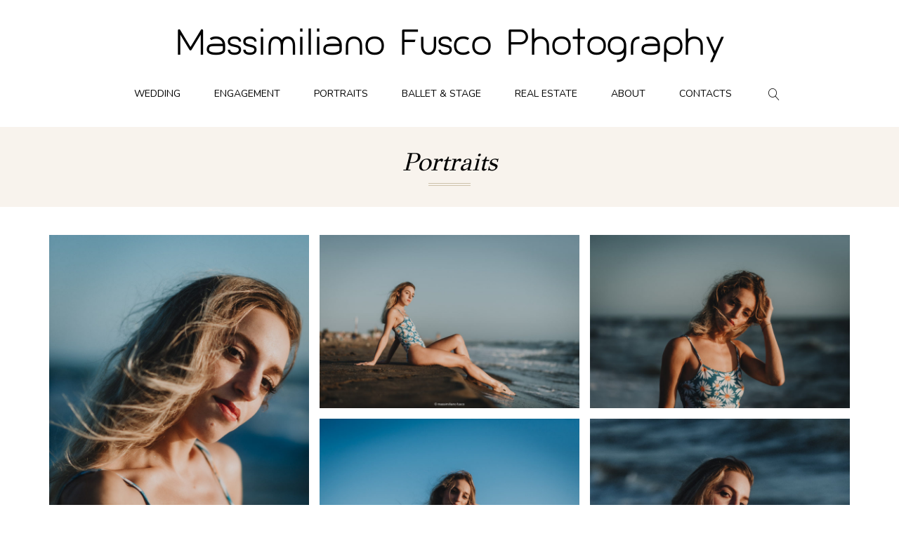

--- FILE ---
content_type: text/html; charset=UTF-8
request_url: https://www.massimilianofusco.it/work/portraits/
body_size: 11582
content:
<!DOCTYPE html>
<html lang="it-IT" class="no-js">
<head>
    <meta charset="UTF-8">
    <meta name="viewport" content="width=device-width, initial-scale=1.0, maximum-scale=1.0, user-scalable=no">

    <link rel="profile" href="http://gmpg.org/xfn/11">
    <link rel="pingback" href="https://www.massimilianofusco.it/temp/xmlrpc.php">

	<title>Portraits &#8211; Massimiliano Fusco</title>
<meta name='robots' content='max-image-preview:large' />
	<style>img:is([sizes="auto" i], [sizes^="auto," i]) { contain-intrinsic-size: 3000px 1500px }</style>
	<link rel="alternate" type="application/rss+xml" title="Massimiliano Fusco &raquo; Feed" href="https://www.massimilianofusco.it/feed/" />
<link rel="alternate" type="application/rss+xml" title="Massimiliano Fusco &raquo; Feed dei commenti" href="https://www.massimilianofusco.it/comments/feed/" />
<script type="text/javascript">
/* <![CDATA[ */
window._wpemojiSettings = {"baseUrl":"https:\/\/s.w.org\/images\/core\/emoji\/15.0.3\/72x72\/","ext":".png","svgUrl":"https:\/\/s.w.org\/images\/core\/emoji\/15.0.3\/svg\/","svgExt":".svg","source":{"concatemoji":"https:\/\/www.massimilianofusco.it\/temp\/wp-includes\/js\/wp-emoji-release.min.js"}};
/*! This file is auto-generated */
!function(i,n){var o,s,e;function c(e){try{var t={supportTests:e,timestamp:(new Date).valueOf()};sessionStorage.setItem(o,JSON.stringify(t))}catch(e){}}function p(e,t,n){e.clearRect(0,0,e.canvas.width,e.canvas.height),e.fillText(t,0,0);var t=new Uint32Array(e.getImageData(0,0,e.canvas.width,e.canvas.height).data),r=(e.clearRect(0,0,e.canvas.width,e.canvas.height),e.fillText(n,0,0),new Uint32Array(e.getImageData(0,0,e.canvas.width,e.canvas.height).data));return t.every(function(e,t){return e===r[t]})}function u(e,t,n){switch(t){case"flag":return n(e,"\ud83c\udff3\ufe0f\u200d\u26a7\ufe0f","\ud83c\udff3\ufe0f\u200b\u26a7\ufe0f")?!1:!n(e,"\ud83c\uddfa\ud83c\uddf3","\ud83c\uddfa\u200b\ud83c\uddf3")&&!n(e,"\ud83c\udff4\udb40\udc67\udb40\udc62\udb40\udc65\udb40\udc6e\udb40\udc67\udb40\udc7f","\ud83c\udff4\u200b\udb40\udc67\u200b\udb40\udc62\u200b\udb40\udc65\u200b\udb40\udc6e\u200b\udb40\udc67\u200b\udb40\udc7f");case"emoji":return!n(e,"\ud83d\udc26\u200d\u2b1b","\ud83d\udc26\u200b\u2b1b")}return!1}function f(e,t,n){var r="undefined"!=typeof WorkerGlobalScope&&self instanceof WorkerGlobalScope?new OffscreenCanvas(300,150):i.createElement("canvas"),a=r.getContext("2d",{willReadFrequently:!0}),o=(a.textBaseline="top",a.font="600 32px Arial",{});return e.forEach(function(e){o[e]=t(a,e,n)}),o}function t(e){var t=i.createElement("script");t.src=e,t.defer=!0,i.head.appendChild(t)}"undefined"!=typeof Promise&&(o="wpEmojiSettingsSupports",s=["flag","emoji"],n.supports={everything:!0,everythingExceptFlag:!0},e=new Promise(function(e){i.addEventListener("DOMContentLoaded",e,{once:!0})}),new Promise(function(t){var n=function(){try{var e=JSON.parse(sessionStorage.getItem(o));if("object"==typeof e&&"number"==typeof e.timestamp&&(new Date).valueOf()<e.timestamp+604800&&"object"==typeof e.supportTests)return e.supportTests}catch(e){}return null}();if(!n){if("undefined"!=typeof Worker&&"undefined"!=typeof OffscreenCanvas&&"undefined"!=typeof URL&&URL.createObjectURL&&"undefined"!=typeof Blob)try{var e="postMessage("+f.toString()+"("+[JSON.stringify(s),u.toString(),p.toString()].join(",")+"));",r=new Blob([e],{type:"text/javascript"}),a=new Worker(URL.createObjectURL(r),{name:"wpTestEmojiSupports"});return void(a.onmessage=function(e){c(n=e.data),a.terminate(),t(n)})}catch(e){}c(n=f(s,u,p))}t(n)}).then(function(e){for(var t in e)n.supports[t]=e[t],n.supports.everything=n.supports.everything&&n.supports[t],"flag"!==t&&(n.supports.everythingExceptFlag=n.supports.everythingExceptFlag&&n.supports[t]);n.supports.everythingExceptFlag=n.supports.everythingExceptFlag&&!n.supports.flag,n.DOMReady=!1,n.readyCallback=function(){n.DOMReady=!0}}).then(function(){return e}).then(function(){var e;n.supports.everything||(n.readyCallback(),(e=n.source||{}).concatemoji?t(e.concatemoji):e.wpemoji&&e.twemoji&&(t(e.twemoji),t(e.wpemoji)))}))}((window,document),window._wpemojiSettings);
/* ]]> */
</script>
<style id='wp-emoji-styles-inline-css' type='text/css'>

	img.wp-smiley, img.emoji {
		display: inline !important;
		border: none !important;
		box-shadow: none !important;
		height: 1em !important;
		width: 1em !important;
		margin: 0 0.07em !important;
		vertical-align: -0.1em !important;
		background: none !important;
		padding: 0 !important;
	}
</style>
<link rel='stylesheet' id='wp-block-library-css' href='https://www.massimilianofusco.it/temp/wp-includes/css/dist/block-library/style.min.css' type='text/css' media='all' />
<style id='classic-theme-styles-inline-css' type='text/css'>
/*! This file is auto-generated */
.wp-block-button__link{color:#fff;background-color:#32373c;border-radius:9999px;box-shadow:none;text-decoration:none;padding:calc(.667em + 2px) calc(1.333em + 2px);font-size:1.125em}.wp-block-file__button{background:#32373c;color:#fff;text-decoration:none}
</style>
<style id='global-styles-inline-css' type='text/css'>
:root{--wp--preset--aspect-ratio--square: 1;--wp--preset--aspect-ratio--4-3: 4/3;--wp--preset--aspect-ratio--3-4: 3/4;--wp--preset--aspect-ratio--3-2: 3/2;--wp--preset--aspect-ratio--2-3: 2/3;--wp--preset--aspect-ratio--16-9: 16/9;--wp--preset--aspect-ratio--9-16: 9/16;--wp--preset--color--black: #000000;--wp--preset--color--cyan-bluish-gray: #abb8c3;--wp--preset--color--white: #ffffff;--wp--preset--color--pale-pink: #f78da7;--wp--preset--color--vivid-red: #cf2e2e;--wp--preset--color--luminous-vivid-orange: #ff6900;--wp--preset--color--luminous-vivid-amber: #fcb900;--wp--preset--color--light-green-cyan: #7bdcb5;--wp--preset--color--vivid-green-cyan: #00d084;--wp--preset--color--pale-cyan-blue: #8ed1fc;--wp--preset--color--vivid-cyan-blue: #0693e3;--wp--preset--color--vivid-purple: #9b51e0;--wp--preset--gradient--vivid-cyan-blue-to-vivid-purple: linear-gradient(135deg,rgba(6,147,227,1) 0%,rgb(155,81,224) 100%);--wp--preset--gradient--light-green-cyan-to-vivid-green-cyan: linear-gradient(135deg,rgb(122,220,180) 0%,rgb(0,208,130) 100%);--wp--preset--gradient--luminous-vivid-amber-to-luminous-vivid-orange: linear-gradient(135deg,rgba(252,185,0,1) 0%,rgba(255,105,0,1) 100%);--wp--preset--gradient--luminous-vivid-orange-to-vivid-red: linear-gradient(135deg,rgba(255,105,0,1) 0%,rgb(207,46,46) 100%);--wp--preset--gradient--very-light-gray-to-cyan-bluish-gray: linear-gradient(135deg,rgb(238,238,238) 0%,rgb(169,184,195) 100%);--wp--preset--gradient--cool-to-warm-spectrum: linear-gradient(135deg,rgb(74,234,220) 0%,rgb(151,120,209) 20%,rgb(207,42,186) 40%,rgb(238,44,130) 60%,rgb(251,105,98) 80%,rgb(254,248,76) 100%);--wp--preset--gradient--blush-light-purple: linear-gradient(135deg,rgb(255,206,236) 0%,rgb(152,150,240) 100%);--wp--preset--gradient--blush-bordeaux: linear-gradient(135deg,rgb(254,205,165) 0%,rgb(254,45,45) 50%,rgb(107,0,62) 100%);--wp--preset--gradient--luminous-dusk: linear-gradient(135deg,rgb(255,203,112) 0%,rgb(199,81,192) 50%,rgb(65,88,208) 100%);--wp--preset--gradient--pale-ocean: linear-gradient(135deg,rgb(255,245,203) 0%,rgb(182,227,212) 50%,rgb(51,167,181) 100%);--wp--preset--gradient--electric-grass: linear-gradient(135deg,rgb(202,248,128) 0%,rgb(113,206,126) 100%);--wp--preset--gradient--midnight: linear-gradient(135deg,rgb(2,3,129) 0%,rgb(40,116,252) 100%);--wp--preset--font-size--small: 13px;--wp--preset--font-size--medium: 20px;--wp--preset--font-size--large: 36px;--wp--preset--font-size--x-large: 42px;--wp--preset--spacing--20: 0.44rem;--wp--preset--spacing--30: 0.67rem;--wp--preset--spacing--40: 1rem;--wp--preset--spacing--50: 1.5rem;--wp--preset--spacing--60: 2.25rem;--wp--preset--spacing--70: 3.38rem;--wp--preset--spacing--80: 5.06rem;--wp--preset--shadow--natural: 6px 6px 9px rgba(0, 0, 0, 0.2);--wp--preset--shadow--deep: 12px 12px 50px rgba(0, 0, 0, 0.4);--wp--preset--shadow--sharp: 6px 6px 0px rgba(0, 0, 0, 0.2);--wp--preset--shadow--outlined: 6px 6px 0px -3px rgba(255, 255, 255, 1), 6px 6px rgba(0, 0, 0, 1);--wp--preset--shadow--crisp: 6px 6px 0px rgba(0, 0, 0, 1);}:where(.is-layout-flex){gap: 0.5em;}:where(.is-layout-grid){gap: 0.5em;}body .is-layout-flex{display: flex;}.is-layout-flex{flex-wrap: wrap;align-items: center;}.is-layout-flex > :is(*, div){margin: 0;}body .is-layout-grid{display: grid;}.is-layout-grid > :is(*, div){margin: 0;}:where(.wp-block-columns.is-layout-flex){gap: 2em;}:where(.wp-block-columns.is-layout-grid){gap: 2em;}:where(.wp-block-post-template.is-layout-flex){gap: 1.25em;}:where(.wp-block-post-template.is-layout-grid){gap: 1.25em;}.has-black-color{color: var(--wp--preset--color--black) !important;}.has-cyan-bluish-gray-color{color: var(--wp--preset--color--cyan-bluish-gray) !important;}.has-white-color{color: var(--wp--preset--color--white) !important;}.has-pale-pink-color{color: var(--wp--preset--color--pale-pink) !important;}.has-vivid-red-color{color: var(--wp--preset--color--vivid-red) !important;}.has-luminous-vivid-orange-color{color: var(--wp--preset--color--luminous-vivid-orange) !important;}.has-luminous-vivid-amber-color{color: var(--wp--preset--color--luminous-vivid-amber) !important;}.has-light-green-cyan-color{color: var(--wp--preset--color--light-green-cyan) !important;}.has-vivid-green-cyan-color{color: var(--wp--preset--color--vivid-green-cyan) !important;}.has-pale-cyan-blue-color{color: var(--wp--preset--color--pale-cyan-blue) !important;}.has-vivid-cyan-blue-color{color: var(--wp--preset--color--vivid-cyan-blue) !important;}.has-vivid-purple-color{color: var(--wp--preset--color--vivid-purple) !important;}.has-black-background-color{background-color: var(--wp--preset--color--black) !important;}.has-cyan-bluish-gray-background-color{background-color: var(--wp--preset--color--cyan-bluish-gray) !important;}.has-white-background-color{background-color: var(--wp--preset--color--white) !important;}.has-pale-pink-background-color{background-color: var(--wp--preset--color--pale-pink) !important;}.has-vivid-red-background-color{background-color: var(--wp--preset--color--vivid-red) !important;}.has-luminous-vivid-orange-background-color{background-color: var(--wp--preset--color--luminous-vivid-orange) !important;}.has-luminous-vivid-amber-background-color{background-color: var(--wp--preset--color--luminous-vivid-amber) !important;}.has-light-green-cyan-background-color{background-color: var(--wp--preset--color--light-green-cyan) !important;}.has-vivid-green-cyan-background-color{background-color: var(--wp--preset--color--vivid-green-cyan) !important;}.has-pale-cyan-blue-background-color{background-color: var(--wp--preset--color--pale-cyan-blue) !important;}.has-vivid-cyan-blue-background-color{background-color: var(--wp--preset--color--vivid-cyan-blue) !important;}.has-vivid-purple-background-color{background-color: var(--wp--preset--color--vivid-purple) !important;}.has-black-border-color{border-color: var(--wp--preset--color--black) !important;}.has-cyan-bluish-gray-border-color{border-color: var(--wp--preset--color--cyan-bluish-gray) !important;}.has-white-border-color{border-color: var(--wp--preset--color--white) !important;}.has-pale-pink-border-color{border-color: var(--wp--preset--color--pale-pink) !important;}.has-vivid-red-border-color{border-color: var(--wp--preset--color--vivid-red) !important;}.has-luminous-vivid-orange-border-color{border-color: var(--wp--preset--color--luminous-vivid-orange) !important;}.has-luminous-vivid-amber-border-color{border-color: var(--wp--preset--color--luminous-vivid-amber) !important;}.has-light-green-cyan-border-color{border-color: var(--wp--preset--color--light-green-cyan) !important;}.has-vivid-green-cyan-border-color{border-color: var(--wp--preset--color--vivid-green-cyan) !important;}.has-pale-cyan-blue-border-color{border-color: var(--wp--preset--color--pale-cyan-blue) !important;}.has-vivid-cyan-blue-border-color{border-color: var(--wp--preset--color--vivid-cyan-blue) !important;}.has-vivid-purple-border-color{border-color: var(--wp--preset--color--vivid-purple) !important;}.has-vivid-cyan-blue-to-vivid-purple-gradient-background{background: var(--wp--preset--gradient--vivid-cyan-blue-to-vivid-purple) !important;}.has-light-green-cyan-to-vivid-green-cyan-gradient-background{background: var(--wp--preset--gradient--light-green-cyan-to-vivid-green-cyan) !important;}.has-luminous-vivid-amber-to-luminous-vivid-orange-gradient-background{background: var(--wp--preset--gradient--luminous-vivid-amber-to-luminous-vivid-orange) !important;}.has-luminous-vivid-orange-to-vivid-red-gradient-background{background: var(--wp--preset--gradient--luminous-vivid-orange-to-vivid-red) !important;}.has-very-light-gray-to-cyan-bluish-gray-gradient-background{background: var(--wp--preset--gradient--very-light-gray-to-cyan-bluish-gray) !important;}.has-cool-to-warm-spectrum-gradient-background{background: var(--wp--preset--gradient--cool-to-warm-spectrum) !important;}.has-blush-light-purple-gradient-background{background: var(--wp--preset--gradient--blush-light-purple) !important;}.has-blush-bordeaux-gradient-background{background: var(--wp--preset--gradient--blush-bordeaux) !important;}.has-luminous-dusk-gradient-background{background: var(--wp--preset--gradient--luminous-dusk) !important;}.has-pale-ocean-gradient-background{background: var(--wp--preset--gradient--pale-ocean) !important;}.has-electric-grass-gradient-background{background: var(--wp--preset--gradient--electric-grass) !important;}.has-midnight-gradient-background{background: var(--wp--preset--gradient--midnight) !important;}.has-small-font-size{font-size: var(--wp--preset--font-size--small) !important;}.has-medium-font-size{font-size: var(--wp--preset--font-size--medium) !important;}.has-large-font-size{font-size: var(--wp--preset--font-size--large) !important;}.has-x-large-font-size{font-size: var(--wp--preset--font-size--x-large) !important;}
:where(.wp-block-post-template.is-layout-flex){gap: 1.25em;}:where(.wp-block-post-template.is-layout-grid){gap: 1.25em;}
:where(.wp-block-columns.is-layout-flex){gap: 2em;}:where(.wp-block-columns.is-layout-grid){gap: 2em;}
:root :where(.wp-block-pullquote){font-size: 1.5em;line-height: 1.6;}
</style>
<link rel='stylesheet' id='contact-form-7-css' href='https://www.massimilianofusco.it/temp/wp-content/plugins/contact-form-7/includes/css/styles.css' type='text/css' media='all' />
<link rel='stylesheet' id='acf-fonticonpicker-icons-css' href='https://www.massimilianofusco.it/temp/wp-content/themes/ph-theme/public/icons/css/wphunters-icons.css' type='text/css' media='all' />
<link rel='stylesheet' id='popup-maker-site-css' href='//www.massimilianofusco.it/temp/wp-content/uploads/pum/pum-site-styles.css?generated=1737113123&#038;ver=1.20.3' type='text/css' media='all' />
<link rel='stylesheet' id='wph-kube-css' href='https://www.massimilianofusco.it/temp/wp-content/uploads/wp-scss-cache/wph-kube.css?ver=1664447793' type='text/css' media='all' />
<link rel='stylesheet' id='wph-animate-module-css' href='https://www.massimilianofusco.it/temp/wp-content/themes/ph-theme/public/animate.css' type='text/css' media='all' />
<link rel='stylesheet' id='wph-style-main-css' href='https://www.massimilianofusco.it/temp/wp-content/uploads/wp-scss-cache/wph-style-main.css?ver=1664447793' type='text/css' media='all' />
<link rel='stylesheet' id='wph-main-styles-css' href='https://www.massimilianofusco.it/temp/wp-content/themes/ph-theme/style.css' type='text/css' media='all' />
<style id='wph-main-styles-inline-css' type='text/css'>
.back-btn, .portfolio-switcher, .sharing-block { display: none !important; }
</style>
<link rel='stylesheet' id='wph-child-styles-css' href='https://www.massimilianofusco.it/temp/wp-content/themes/ph-child/style.css' type='text/css' media='all' />
<style id='wph-child-styles-inline-css' type='text/css'>
.wph-archive-heading h1:after,
.wph-fw-post-teaser .meta-column h1:after{content: ""; display: block; height: 4px; border-top: 1px solid #CEC2AB; border-bottom: 1px solid #CEC2AB; width: 60px; margin: 10px auto 0px auto;}

</style>
<script type="text/javascript" src="https://www.massimilianofusco.it/temp/wp-includes/js/jquery/jquery.min.js" id="jquery-core-js"></script>
<script type="text/javascript" src="https://www.massimilianofusco.it/temp/wp-includes/js/jquery/jquery-migrate.min.js" id="jquery-migrate-js"></script>
<!--[if lt IE 9]>
<script type="text/javascript" src="https://www.massimilianofusco.it/temp/wp-content/themes/ph-theme/public/js/vendor/ie_fallback.js" id="ie_fallback_js-js"></script>
<![endif]-->
<script type="text/javascript" id="wph-modernizr-js-extra">
/* <![CDATA[ */
var WPH_JS = {"lightbox_enabled_in":["posts","portfolio"],"assets_path":"https:\/\/www.massimilianofusco.it\/temp\/wp-content\/themes\/ph-theme\/public","map_overlay_title":"Click on map to enable interaction","nav_title":"Navigation","WOWDisable":"","loading":"Loading..."};
var WPH_FONTS = ["Nunito:200,200italic,300,300italic,400,italic,600,600italic,700,700italic,800,800italic,900,900italic:latin-ext,latin,vietnamese","GFS Didot:400:greek","Gloria Hallelujah:400:latin"];
/* ]]> */
</script>
<script type="text/javascript" src="https://www.massimilianofusco.it/temp/wp-content/themes/ph-theme/public/js/vendor/modernizr.custom.js" id="wph-modernizr-js"></script>
<link rel="https://api.w.org/" href="https://www.massimilianofusco.it/wp-json/" /><link rel="EditURI" type="application/rsd+xml" title="RSD" href="https://www.massimilianofusco.it/temp/xmlrpc.php?rsd" />

<link rel="canonical" href="https://www.massimilianofusco.it/work/portraits/" />
<link rel='shortlink' href='https://www.massimilianofusco.it/?p=871' />
<link rel="alternate" title="oEmbed (JSON)" type="application/json+oembed" href="https://www.massimilianofusco.it/wp-json/oembed/1.0/embed?url=https%3A%2F%2Fwww.massimilianofusco.it%2Fwork%2Fportraits%2F" />
<link rel="alternate" title="oEmbed (XML)" type="text/xml+oembed" href="https://www.massimilianofusco.it/wp-json/oembed/1.0/embed?url=https%3A%2F%2Fwww.massimilianofusco.it%2Fwork%2Fportraits%2F&#038;format=xml" />
<style type="text/css">.recentcomments a{display:inline !important;padding:0 !important;margin:0 !important;}</style><meta name="generator" content="Powered by WPBakery Page Builder - drag and drop page builder for WordPress."/>
<link rel="icon" href="https://www.massimilianofusco.it/temp/wp-content/uploads/2017/10/cropped-logo-massi-1-32x32.png" sizes="32x32" />
<link rel="icon" href="https://www.massimilianofusco.it/temp/wp-content/uploads/2017/10/cropped-logo-massi-1-192x192.png" sizes="192x192" />
<link rel="apple-touch-icon" href="https://www.massimilianofusco.it/temp/wp-content/uploads/2017/10/cropped-logo-massi-1-180x180.png" />
<meta name="msapplication-TileImage" content="https://www.massimilianofusco.it/temp/wp-content/uploads/2017/10/cropped-logo-massi-1-270x270.png" />
		<!-- Facebook Pixel Code -->
		<script>
			var aepc_pixel = {"pixel_id":"274558950757885","user":{},"enable_advanced_events":"yes","fire_delay":"0","can_use_sku":"yes"},
				aepc_pixel_args = [],
				aepc_extend_args = function( args ) {
					if ( typeof args === 'undefined' ) {
						args = {};
					}

					for(var key in aepc_pixel_args)
						args[key] = aepc_pixel_args[key];

					return args;
				};

			// Extend args
			if ( 'yes' === aepc_pixel.enable_advanced_events ) {
				aepc_pixel_args.userAgent = navigator.userAgent;
				aepc_pixel_args.language = navigator.language;

				if ( document.referrer.indexOf( document.domain ) < 0 ) {
					aepc_pixel_args.referrer = document.referrer;
				}
			}

						!function(f,b,e,v,n,t,s){if(f.fbq)return;n=f.fbq=function(){n.callMethod?
				n.callMethod.apply(n,arguments):n.queue.push(arguments)};if(!f._fbq)f._fbq=n;
				n.push=n;n.loaded=!0;n.version='2.0';n.agent='dvpixelcaffeinewordpress';n.queue=[];t=b.createElement(e);t.async=!0;
				t.src=v;s=b.getElementsByTagName(e)[0];s.parentNode.insertBefore(t,s)}(window,
				document,'script','https://connect.facebook.net/en_US/fbevents.js');
			
						fbq('init', aepc_pixel.pixel_id, aepc_pixel.user);

							setTimeout( function() {
				fbq('track', "PageView", aepc_pixel_args);
			}, aepc_pixel.fire_delay * 1000 );
					</script>
		<!-- End Facebook Pixel Code -->
		<noscript><style> .wpb_animate_when_almost_visible { opacity: 1; }</style></noscript></head>

<body class="ph-portfolio-template-default single single-ph-portfolio postid-871 wpb-js-composer js-comp-ver-6.7.0 vc_responsive">

<!-- ========= Preloader ========= -->
<div class="preloader-overlay">
    <div class="preloader main-site-preloader"></div>
</div>


<!-- ========= Scrolling anchor ========= -->
<div id="wph-page-top"></div>


<!-- ========= Header ========= -->

<header id="wph-site-header" class="layout-1">
    <div class="inner-container container-lg">
        <!-- logo -->
        <a href="https://www.massimilianofusco.it/" class="header-brand">
			<div class="site-identity site-identity--text"><h1 class="site-identity__text">Massimiliano Fusco Photography</h1></div>        </a>

        <!-- menu & search -->
        <div class="menu-container desktop-only">
            <nav><ul id="menu-main-menu" class="nav_menu"><li id="menu-item-633" class="menu-item menu-item-type-post_type menu-item-object-ph-portfolio menu-item-633"><a href="https://www.massimilianofusco.it/work/wedding/">Wedding</a></li>
<li id="menu-item-1671" class="menu-item menu-item-type-post_type menu-item-object-ph-portfolio menu-item-1671"><a href="https://www.massimilianofusco.it/work/engagement/">Engagement</a></li>
<li id="menu-item-884" class="menu-item menu-item-type-post_type menu-item-object-ph-portfolio current-menu-item menu-item-884"><a href="https://www.massimilianofusco.it/work/portraits/" aria-current="page">Portraits</a></li>
<li id="menu-item-583" class="menu-item menu-item-type-post_type menu-item-object-page menu-item-583"><a href="https://www.massimilianofusco.it/ballet-in-rome/">Ballet &#038; Stage</a></li>
<li id="menu-item-760" class="menu-item menu-item-type-post_type menu-item-object-page menu-item-760"><a href="https://www.massimilianofusco.it/real-estate/">Real Estate</a></li>
<li id="menu-item-579" class="menu-item menu-item-type-post_type menu-item-object-page menu-item-579"><a href="https://www.massimilianofusco.it/about/">About</a></li>
<li id="menu-item-577" class="menu-item menu-item-type-post_type menu-item-object-page menu-item-577"><a href="https://www.massimilianofusco.it/contacts/">Contacts</a></li>
</ul></nav>
			
<form role="search" method="get" class="searchform" action="https://www.massimilianofusco.it/">
	<input type="search" name="s"
	       autocomplete="off"
	       required="required"
	       class="search-input"
	       value=""
	       placeholder="Type and hit enter" />

    <button class="submit-btn"><i class="wph-icon-magnifier"></i></button>
</form>
        </div>

        <!-- fullscreen toggle -->
        <div class="wph-fullscreen-nav-toggle mobile-only text-upper">
            <a href="#">
                <i class="wph-icon-menu"></i>
				Open Menu            </a>
        </div>
    </div>
</header>






<!-- Page heading -->
<div class="wph-archive-heading portfolio-gallery">
	<div class="container">
		<h1>Portraits</h1>
		<div class="heading-subline">18 Ottobre 2017</div>
	</div>
</div>


<!-- The main content -->
<div id="wph-main-container" data-layout-id="4">
	
<div class="container-lg">
	<div class="wph-masonry-gallery">

				<div class="gallery-item">
			<div class="item-inner">
				<img alt="" src="https://www.massimilianofusco.it/temp/wp-content/uploads/2017/10/A75_7335-200x300.jpg" data-src="https://www.massimilianofusco.it/temp/wp-content/uploads/2017/10/A75_7335-768x1151.jpg" data-sizes="(max-width: 768px) 100vw, 768px" data-srcset="https://www.massimilianofusco.it/temp/wp-content/uploads/2017/10/A75_7335-768x1151.jpg 768w, https://www.massimilianofusco.it/temp/wp-content/uploads/2017/10/A75_7335-200x300.jpg 200w, https://www.massimilianofusco.it/temp/wp-content/uploads/2017/10/A75_7335-684x1024.jpg 684w, https://www.massimilianofusco.it/temp/wp-content/uploads/2017/10/A75_7335-1025x1536.jpg 1025w, https://www.massimilianofusco.it/temp/wp-content/uploads/2017/10/A75_7335-380x570.jpg 380w, https://www.massimilianofusco.it/temp/wp-content/uploads/2017/10/A75_7335-267x400.jpg 267w, https://www.massimilianofusco.it/temp/wp-content/uploads/2017/10/A75_7335.jpg 1367w" width="768" height="1151" class="attachment-medium_large size-medium_large lazyload" /><div class="photo-caption"></div>				<a href="https://www.massimilianofusco.it/temp/wp-content/uploads/2017/10/A75_7335.jpg" class="link-overlay">
					See full				</a>
			</div>
		</div>
				<div class="gallery-item">
			<div class="item-inner">
				<img alt="" src="https://www.massimilianofusco.it/temp/wp-content/uploads/2017/10/A75_7374-300x200.jpg" data-src="https://www.massimilianofusco.it/temp/wp-content/uploads/2017/10/A75_7374-768x513.jpg" data-sizes="(max-width: 768px) 100vw, 768px" data-srcset="https://www.massimilianofusco.it/temp/wp-content/uploads/2017/10/A75_7374-768x513.jpg 768w, https://www.massimilianofusco.it/temp/wp-content/uploads/2017/10/A75_7374-300x200.jpg 300w, https://www.massimilianofusco.it/temp/wp-content/uploads/2017/10/A75_7374-1024x684.jpg 1024w, https://www.massimilianofusco.it/temp/wp-content/uploads/2017/10/A75_7374-1536x1025.jpg 1536w, https://www.massimilianofusco.it/temp/wp-content/uploads/2017/10/A75_7374-1920x1282.jpg 1920w, https://www.massimilianofusco.it/temp/wp-content/uploads/2017/10/A75_7374-570x380.jpg 570w, https://www.massimilianofusco.it/temp/wp-content/uploads/2017/10/A75_7374-599x400.jpg 599w, https://www.massimilianofusco.it/temp/wp-content/uploads/2017/10/A75_7374.jpg 2048w" width="768" height="513" class="attachment-medium_large size-medium_large lazyload" /><div class="photo-caption"></div>				<a href="https://www.massimilianofusco.it/temp/wp-content/uploads/2017/10/A75_7374.jpg" class="link-overlay">
					See full				</a>
			</div>
		</div>
				<div class="gallery-item">
			<div class="item-inner">
				<img alt="" src="https://www.massimilianofusco.it/temp/wp-content/uploads/2017/10/A75_7426-300x200.jpg" data-src="https://www.massimilianofusco.it/temp/wp-content/uploads/2017/10/A75_7426-768x513.jpg" data-sizes="(max-width: 768px) 100vw, 768px" data-srcset="https://www.massimilianofusco.it/temp/wp-content/uploads/2017/10/A75_7426-768x513.jpg 768w, https://www.massimilianofusco.it/temp/wp-content/uploads/2017/10/A75_7426-300x200.jpg 300w, https://www.massimilianofusco.it/temp/wp-content/uploads/2017/10/A75_7426-1024x684.jpg 1024w, https://www.massimilianofusco.it/temp/wp-content/uploads/2017/10/A75_7426-1536x1025.jpg 1536w, https://www.massimilianofusco.it/temp/wp-content/uploads/2017/10/A75_7426-1920x1282.jpg 1920w, https://www.massimilianofusco.it/temp/wp-content/uploads/2017/10/A75_7426-570x380.jpg 570w, https://www.massimilianofusco.it/temp/wp-content/uploads/2017/10/A75_7426-599x400.jpg 599w, https://www.massimilianofusco.it/temp/wp-content/uploads/2017/10/A75_7426.jpg 2048w" width="768" height="513" class="attachment-medium_large size-medium_large lazyload" /><div class="photo-caption"></div>				<a href="https://www.massimilianofusco.it/temp/wp-content/uploads/2017/10/A75_7426.jpg" class="link-overlay">
					See full				</a>
			</div>
		</div>
				<div class="gallery-item">
			<div class="item-inner">
				<img alt="" src="https://www.massimilianofusco.it/temp/wp-content/uploads/2017/10/A75_7429-300x200.jpg" data-src="https://www.massimilianofusco.it/temp/wp-content/uploads/2017/10/A75_7429-768x513.jpg" data-sizes="(max-width: 768px) 100vw, 768px" data-srcset="https://www.massimilianofusco.it/temp/wp-content/uploads/2017/10/A75_7429-768x513.jpg 768w, https://www.massimilianofusco.it/temp/wp-content/uploads/2017/10/A75_7429-300x200.jpg 300w, https://www.massimilianofusco.it/temp/wp-content/uploads/2017/10/A75_7429-1024x684.jpg 1024w, https://www.massimilianofusco.it/temp/wp-content/uploads/2017/10/A75_7429-1536x1025.jpg 1536w, https://www.massimilianofusco.it/temp/wp-content/uploads/2017/10/A75_7429-1920x1282.jpg 1920w, https://www.massimilianofusco.it/temp/wp-content/uploads/2017/10/A75_7429-570x380.jpg 570w, https://www.massimilianofusco.it/temp/wp-content/uploads/2017/10/A75_7429-599x400.jpg 599w, https://www.massimilianofusco.it/temp/wp-content/uploads/2017/10/A75_7429.jpg 2048w" width="768" height="513" class="attachment-medium_large size-medium_large lazyload" /><div class="photo-caption"></div>				<a href="https://www.massimilianofusco.it/temp/wp-content/uploads/2017/10/A75_7429.jpg" class="link-overlay">
					See full				</a>
			</div>
		</div>
				<div class="gallery-item">
			<div class="item-inner">
				<img alt="" src="https://www.massimilianofusco.it/temp/wp-content/uploads/2017/10/A75_7450-200x300.jpg" data-src="https://www.massimilianofusco.it/temp/wp-content/uploads/2017/10/A75_7450-768x1151.jpg" data-sizes="(max-width: 768px) 100vw, 768px" data-srcset="https://www.massimilianofusco.it/temp/wp-content/uploads/2017/10/A75_7450-768x1151.jpg 768w, https://www.massimilianofusco.it/temp/wp-content/uploads/2017/10/A75_7450-200x300.jpg 200w, https://www.massimilianofusco.it/temp/wp-content/uploads/2017/10/A75_7450-684x1024.jpg 684w, https://www.massimilianofusco.it/temp/wp-content/uploads/2017/10/A75_7450-1025x1536.jpg 1025w, https://www.massimilianofusco.it/temp/wp-content/uploads/2017/10/A75_7450-380x570.jpg 380w, https://www.massimilianofusco.it/temp/wp-content/uploads/2017/10/A75_7450-267x400.jpg 267w, https://www.massimilianofusco.it/temp/wp-content/uploads/2017/10/A75_7450.jpg 1367w" width="768" height="1151" class="attachment-medium_large size-medium_large lazyload" /><div class="photo-caption"></div>				<a href="https://www.massimilianofusco.it/temp/wp-content/uploads/2017/10/A75_7450.jpg" class="link-overlay">
					See full				</a>
			</div>
		</div>
				<div class="gallery-item">
			<div class="item-inner">
				<img alt="" src="https://www.massimilianofusco.it/temp/wp-content/uploads/2017/10/A75_7489-200x300.jpg" data-src="https://www.massimilianofusco.it/temp/wp-content/uploads/2017/10/A75_7489-768x1151.jpg" data-sizes="(max-width: 768px) 100vw, 768px" data-srcset="https://www.massimilianofusco.it/temp/wp-content/uploads/2017/10/A75_7489-768x1151.jpg 768w, https://www.massimilianofusco.it/temp/wp-content/uploads/2017/10/A75_7489-200x300.jpg 200w, https://www.massimilianofusco.it/temp/wp-content/uploads/2017/10/A75_7489-684x1024.jpg 684w, https://www.massimilianofusco.it/temp/wp-content/uploads/2017/10/A75_7489-1025x1536.jpg 1025w, https://www.massimilianofusco.it/temp/wp-content/uploads/2017/10/A75_7489-380x570.jpg 380w, https://www.massimilianofusco.it/temp/wp-content/uploads/2017/10/A75_7489-267x400.jpg 267w, https://www.massimilianofusco.it/temp/wp-content/uploads/2017/10/A75_7489.jpg 1367w" width="768" height="1151" class="attachment-medium_large size-medium_large lazyload" /><div class="photo-caption"></div>				<a href="https://www.massimilianofusco.it/temp/wp-content/uploads/2017/10/A75_7489.jpg" class="link-overlay">
					See full				</a>
			</div>
		</div>
				<div class="gallery-item">
			<div class="item-inner">
				<img alt="" src="https://www.massimilianofusco.it/temp/wp-content/uploads/2017/10/A75_7514-300x200.jpg" data-src="https://www.massimilianofusco.it/temp/wp-content/uploads/2017/10/A75_7514-768x513.jpg" data-sizes="(max-width: 768px) 100vw, 768px" data-srcset="https://www.massimilianofusco.it/temp/wp-content/uploads/2017/10/A75_7514-768x513.jpg 768w, https://www.massimilianofusco.it/temp/wp-content/uploads/2017/10/A75_7514-300x200.jpg 300w, https://www.massimilianofusco.it/temp/wp-content/uploads/2017/10/A75_7514-1024x684.jpg 1024w, https://www.massimilianofusco.it/temp/wp-content/uploads/2017/10/A75_7514-1536x1025.jpg 1536w, https://www.massimilianofusco.it/temp/wp-content/uploads/2017/10/A75_7514-1920x1282.jpg 1920w, https://www.massimilianofusco.it/temp/wp-content/uploads/2017/10/A75_7514-570x380.jpg 570w, https://www.massimilianofusco.it/temp/wp-content/uploads/2017/10/A75_7514-599x400.jpg 599w, https://www.massimilianofusco.it/temp/wp-content/uploads/2017/10/A75_7514.jpg 2048w" width="768" height="513" class="attachment-medium_large size-medium_large lazyload" /><div class="photo-caption"></div>				<a href="https://www.massimilianofusco.it/temp/wp-content/uploads/2017/10/A75_7514.jpg" class="link-overlay">
					See full				</a>
			</div>
		</div>
				<div class="gallery-item">
			<div class="item-inner">
				<img alt="" src="https://www.massimilianofusco.it/temp/wp-content/uploads/2017/10/Z06_0456-1-200x300.jpg" data-src="https://www.massimilianofusco.it/temp/wp-content/uploads/2017/10/Z06_0456-1-768x1154.jpg" data-sizes="(max-width: 768px) 100vw, 768px" data-srcset="https://www.massimilianofusco.it/temp/wp-content/uploads/2017/10/Z06_0456-1-768x1154.jpg 768w, https://www.massimilianofusco.it/temp/wp-content/uploads/2017/10/Z06_0456-1-200x300.jpg 200w, https://www.massimilianofusco.it/temp/wp-content/uploads/2017/10/Z06_0456-1-682x1024.jpg 682w, https://www.massimilianofusco.it/temp/wp-content/uploads/2017/10/Z06_0456-1-1022x1536.jpg 1022w, https://www.massimilianofusco.it/temp/wp-content/uploads/2017/10/Z06_0456-1-379x570.jpg 379w, https://www.massimilianofusco.it/temp/wp-content/uploads/2017/10/Z06_0456-1-266x400.jpg 266w, https://www.massimilianofusco.it/temp/wp-content/uploads/2017/10/Z06_0456-1.jpg 1363w" width="768" height="1154" class="attachment-medium_large size-medium_large lazyload" /><div class="photo-caption"></div>				<a href="https://www.massimilianofusco.it/temp/wp-content/uploads/2017/10/Z06_0456-1.jpg" class="link-overlay">
					See full				</a>
			</div>
		</div>
				<div class="gallery-item">
			<div class="item-inner">
				<img alt="" src="https://www.massimilianofusco.it/temp/wp-content/uploads/2017/10/Z06_0354-200x300.jpg" data-src="https://www.massimilianofusco.it/temp/wp-content/uploads/2017/10/Z06_0354-768x1154.jpg" data-sizes="(max-width: 768px) 100vw, 768px" data-srcset="https://www.massimilianofusco.it/temp/wp-content/uploads/2017/10/Z06_0354-768x1154.jpg 768w, https://www.massimilianofusco.it/temp/wp-content/uploads/2017/10/Z06_0354-200x300.jpg 200w, https://www.massimilianofusco.it/temp/wp-content/uploads/2017/10/Z06_0354-682x1024.jpg 682w, https://www.massimilianofusco.it/temp/wp-content/uploads/2017/10/Z06_0354-1022x1536.jpg 1022w, https://www.massimilianofusco.it/temp/wp-content/uploads/2017/10/Z06_0354-379x570.jpg 379w, https://www.massimilianofusco.it/temp/wp-content/uploads/2017/10/Z06_0354-266x400.jpg 266w, https://www.massimilianofusco.it/temp/wp-content/uploads/2017/10/Z06_0354.jpg 1363w" width="768" height="1154" class="attachment-medium_large size-medium_large lazyload" /><div class="photo-caption"></div>				<a href="https://www.massimilianofusco.it/temp/wp-content/uploads/2017/10/Z06_0354.jpg" class="link-overlay">
					See full				</a>
			</div>
		</div>
				<div class="gallery-item">
			<div class="item-inner">
				<img alt="" src="https://www.massimilianofusco.it/temp/wp-content/uploads/2017/10/Z06_0520-Modifica-200x300.jpg" data-src="https://www.massimilianofusco.it/temp/wp-content/uploads/2017/10/Z06_0520-Modifica-768x1154.jpg" data-sizes="(max-width: 768px) 100vw, 768px" data-srcset="https://www.massimilianofusco.it/temp/wp-content/uploads/2017/10/Z06_0520-Modifica-768x1154.jpg 768w, https://www.massimilianofusco.it/temp/wp-content/uploads/2017/10/Z06_0520-Modifica-200x300.jpg 200w, https://www.massimilianofusco.it/temp/wp-content/uploads/2017/10/Z06_0520-Modifica-682x1024.jpg 682w, https://www.massimilianofusco.it/temp/wp-content/uploads/2017/10/Z06_0520-Modifica-1022x1536.jpg 1022w, https://www.massimilianofusco.it/temp/wp-content/uploads/2017/10/Z06_0520-Modifica-379x570.jpg 379w, https://www.massimilianofusco.it/temp/wp-content/uploads/2017/10/Z06_0520-Modifica-266x400.jpg 266w, https://www.massimilianofusco.it/temp/wp-content/uploads/2017/10/Z06_0520-Modifica.jpg 1363w" width="768" height="1154" class="attachment-medium_large size-medium_large lazyload" /><div class="photo-caption"></div>				<a href="https://www.massimilianofusco.it/temp/wp-content/uploads/2017/10/Z06_0520-Modifica.jpg" class="link-overlay">
					See full				</a>
			</div>
		</div>
				<div class="gallery-item">
			<div class="item-inner">
				<img alt="" src="https://www.massimilianofusco.it/temp/wp-content/uploads/2017/10/Z06_0563-200x300.jpg" data-src="https://www.massimilianofusco.it/temp/wp-content/uploads/2017/10/Z06_0563-768x1154.jpg" data-sizes="(max-width: 768px) 100vw, 768px" data-srcset="https://www.massimilianofusco.it/temp/wp-content/uploads/2017/10/Z06_0563-768x1154.jpg 768w, https://www.massimilianofusco.it/temp/wp-content/uploads/2017/10/Z06_0563-200x300.jpg 200w, https://www.massimilianofusco.it/temp/wp-content/uploads/2017/10/Z06_0563-682x1024.jpg 682w, https://www.massimilianofusco.it/temp/wp-content/uploads/2017/10/Z06_0563-1022x1536.jpg 1022w, https://www.massimilianofusco.it/temp/wp-content/uploads/2017/10/Z06_0563-379x570.jpg 379w, https://www.massimilianofusco.it/temp/wp-content/uploads/2017/10/Z06_0563-266x400.jpg 266w, https://www.massimilianofusco.it/temp/wp-content/uploads/2017/10/Z06_0563.jpg 1363w" width="768" height="1154" class="attachment-medium_large size-medium_large lazyload" /><div class="photo-caption"></div>				<a href="https://www.massimilianofusco.it/temp/wp-content/uploads/2017/10/Z06_0563.jpg" class="link-overlay">
					See full				</a>
			</div>
		</div>
				<div class="gallery-item">
			<div class="item-inner">
				<img alt="" src="https://www.massimilianofusco.it/temp/wp-content/uploads/2017/10/Z06_0479-Modifica-200x300.jpg" data-src="https://www.massimilianofusco.it/temp/wp-content/uploads/2017/10/Z06_0479-Modifica-768x1154.jpg" data-sizes="(max-width: 768px) 100vw, 768px" data-srcset="https://www.massimilianofusco.it/temp/wp-content/uploads/2017/10/Z06_0479-Modifica-768x1154.jpg 768w, https://www.massimilianofusco.it/temp/wp-content/uploads/2017/10/Z06_0479-Modifica-200x300.jpg 200w, https://www.massimilianofusco.it/temp/wp-content/uploads/2017/10/Z06_0479-Modifica-682x1024.jpg 682w, https://www.massimilianofusco.it/temp/wp-content/uploads/2017/10/Z06_0479-Modifica-1022x1536.jpg 1022w, https://www.massimilianofusco.it/temp/wp-content/uploads/2017/10/Z06_0479-Modifica-379x570.jpg 379w, https://www.massimilianofusco.it/temp/wp-content/uploads/2017/10/Z06_0479-Modifica-266x400.jpg 266w, https://www.massimilianofusco.it/temp/wp-content/uploads/2017/10/Z06_0479-Modifica.jpg 1363w" width="768" height="1154" class="attachment-medium_large size-medium_large lazyload" /><div class="photo-caption"></div>				<a href="https://www.massimilianofusco.it/temp/wp-content/uploads/2017/10/Z06_0479-Modifica.jpg" class="link-overlay">
					See full				</a>
			</div>
		</div>
				<div class="gallery-item">
			<div class="item-inner">
				<img alt="" src="https://www.massimilianofusco.it/temp/wp-content/uploads/2017/10/Z06_0593-200x300.jpg" data-src="https://www.massimilianofusco.it/temp/wp-content/uploads/2017/10/Z06_0593-768x1154.jpg" data-sizes="(max-width: 768px) 100vw, 768px" data-srcset="https://www.massimilianofusco.it/temp/wp-content/uploads/2017/10/Z06_0593-768x1154.jpg 768w, https://www.massimilianofusco.it/temp/wp-content/uploads/2017/10/Z06_0593-200x300.jpg 200w, https://www.massimilianofusco.it/temp/wp-content/uploads/2017/10/Z06_0593-682x1024.jpg 682w, https://www.massimilianofusco.it/temp/wp-content/uploads/2017/10/Z06_0593-1022x1536.jpg 1022w, https://www.massimilianofusco.it/temp/wp-content/uploads/2017/10/Z06_0593-379x570.jpg 379w, https://www.massimilianofusco.it/temp/wp-content/uploads/2017/10/Z06_0593-266x400.jpg 266w, https://www.massimilianofusco.it/temp/wp-content/uploads/2017/10/Z06_0593.jpg 1363w" width="768" height="1154" class="attachment-medium_large size-medium_large lazyload" /><div class="photo-caption"></div>				<a href="https://www.massimilianofusco.it/temp/wp-content/uploads/2017/10/Z06_0593.jpg" class="link-overlay">
					See full				</a>
			</div>
		</div>
				<div class="gallery-item">
			<div class="item-inner">
				<img alt="" src="https://www.massimilianofusco.it/temp/wp-content/uploads/2017/10/D75_4293-300x200.jpg" data-src="https://www.massimilianofusco.it/temp/wp-content/uploads/2017/10/D75_4293-768x513.jpg" data-sizes="(max-width: 768px) 100vw, 768px" data-srcset="https://www.massimilianofusco.it/temp/wp-content/uploads/2017/10/D75_4293-768x513.jpg 768w, https://www.massimilianofusco.it/temp/wp-content/uploads/2017/10/D75_4293-300x200.jpg 300w, https://www.massimilianofusco.it/temp/wp-content/uploads/2017/10/D75_4293-1024x684.jpg 1024w, https://www.massimilianofusco.it/temp/wp-content/uploads/2017/10/D75_4293-1920x1282.jpg 1920w, https://www.massimilianofusco.it/temp/wp-content/uploads/2017/10/D75_4293-570x380.jpg 570w, https://www.massimilianofusco.it/temp/wp-content/uploads/2017/10/D75_4293-599x400.jpg 599w, https://www.massimilianofusco.it/temp/wp-content/uploads/2017/10/D75_4293.jpg 2048w" width="768" height="513" class="attachment-medium_large size-medium_large lazyload" /><div class="photo-caption"></div>				<a href="https://www.massimilianofusco.it/temp/wp-content/uploads/2017/10/D75_4293.jpg" class="link-overlay">
					See full				</a>
			</div>
		</div>
				<div class="gallery-item">
			<div class="item-inner">
				<img alt="" src="https://www.massimilianofusco.it/temp/wp-content/uploads/2017/10/D75_4283-300x200.jpg" data-src="https://www.massimilianofusco.it/temp/wp-content/uploads/2017/10/D75_4283-768x513.jpg" data-sizes="(max-width: 768px) 100vw, 768px" data-srcset="https://www.massimilianofusco.it/temp/wp-content/uploads/2017/10/D75_4283-768x513.jpg 768w, https://www.massimilianofusco.it/temp/wp-content/uploads/2017/10/D75_4283-300x200.jpg 300w, https://www.massimilianofusco.it/temp/wp-content/uploads/2017/10/D75_4283-1024x684.jpg 1024w, https://www.massimilianofusco.it/temp/wp-content/uploads/2017/10/D75_4283-1920x1282.jpg 1920w, https://www.massimilianofusco.it/temp/wp-content/uploads/2017/10/D75_4283-570x380.jpg 570w, https://www.massimilianofusco.it/temp/wp-content/uploads/2017/10/D75_4283-599x400.jpg 599w, https://www.massimilianofusco.it/temp/wp-content/uploads/2017/10/D75_4283.jpg 2048w" width="768" height="513" class="attachment-medium_large size-medium_large lazyload" /><div class="photo-caption"></div>				<a href="https://www.massimilianofusco.it/temp/wp-content/uploads/2017/10/D75_4283.jpg" class="link-overlay">
					See full				</a>
			</div>
		</div>
				<div class="gallery-item">
			<div class="item-inner">
				<img alt="" src="https://www.massimilianofusco.it/temp/wp-content/uploads/2017/10/D75_4293-Modifica-300x200.jpg" data-src="https://www.massimilianofusco.it/temp/wp-content/uploads/2017/10/D75_4293-Modifica-768x513.jpg" data-sizes="(max-width: 768px) 100vw, 768px" data-srcset="https://www.massimilianofusco.it/temp/wp-content/uploads/2017/10/D75_4293-Modifica-768x513.jpg 768w, https://www.massimilianofusco.it/temp/wp-content/uploads/2017/10/D75_4293-Modifica-300x200.jpg 300w, https://www.massimilianofusco.it/temp/wp-content/uploads/2017/10/D75_4293-Modifica-1024x684.jpg 1024w, https://www.massimilianofusco.it/temp/wp-content/uploads/2017/10/D75_4293-Modifica-1920x1282.jpg 1920w, https://www.massimilianofusco.it/temp/wp-content/uploads/2017/10/D75_4293-Modifica-570x380.jpg 570w, https://www.massimilianofusco.it/temp/wp-content/uploads/2017/10/D75_4293-Modifica-599x400.jpg 599w, https://www.massimilianofusco.it/temp/wp-content/uploads/2017/10/D75_4293-Modifica.jpg 2048w" width="768" height="513" class="attachment-medium_large size-medium_large lazyload" /><div class="photo-caption"></div>				<a href="https://www.massimilianofusco.it/temp/wp-content/uploads/2017/10/D75_4293-Modifica.jpg" class="link-overlay">
					See full				</a>
			</div>
		</div>
				<div class="gallery-item">
			<div class="item-inner">
				<img alt="" src="https://www.massimilianofusco.it/temp/wp-content/uploads/2017/10/D75_4269-2-300x200.jpg" data-src="https://www.massimilianofusco.it/temp/wp-content/uploads/2017/10/D75_4269-2-768x513.jpg" data-sizes="(max-width: 768px) 100vw, 768px" data-srcset="https://www.massimilianofusco.it/temp/wp-content/uploads/2017/10/D75_4269-2-768x513.jpg 768w, https://www.massimilianofusco.it/temp/wp-content/uploads/2017/10/D75_4269-2-300x200.jpg 300w, https://www.massimilianofusco.it/temp/wp-content/uploads/2017/10/D75_4269-2-1024x684.jpg 1024w, https://www.massimilianofusco.it/temp/wp-content/uploads/2017/10/D75_4269-2-1920x1282.jpg 1920w, https://www.massimilianofusco.it/temp/wp-content/uploads/2017/10/D75_4269-2-570x380.jpg 570w, https://www.massimilianofusco.it/temp/wp-content/uploads/2017/10/D75_4269-2-599x400.jpg 599w, https://www.massimilianofusco.it/temp/wp-content/uploads/2017/10/D75_4269-2.jpg 2048w" width="768" height="513" class="attachment-medium_large size-medium_large lazyload" /><div class="photo-caption"></div>				<a href="https://www.massimilianofusco.it/temp/wp-content/uploads/2017/10/D75_4269-2.jpg" class="link-overlay">
					See full				</a>
			</div>
		</div>
				<div class="gallery-item">
			<div class="item-inner">
				<img alt="" src="https://www.massimilianofusco.it/temp/wp-content/uploads/2017/10/Z06_2364-200x300.jpg" data-src="https://www.massimilianofusco.it/temp/wp-content/uploads/2017/10/Z06_2364-768x1154.jpg" data-sizes="(max-width: 768px) 100vw, 768px" data-srcset="https://www.massimilianofusco.it/temp/wp-content/uploads/2017/10/Z06_2364-768x1154.jpg 768w, https://www.massimilianofusco.it/temp/wp-content/uploads/2017/10/Z06_2364-200x300.jpg 200w, https://www.massimilianofusco.it/temp/wp-content/uploads/2017/10/Z06_2364-682x1024.jpg 682w, https://www.massimilianofusco.it/temp/wp-content/uploads/2017/10/Z06_2364-1022x1536.jpg 1022w, https://www.massimilianofusco.it/temp/wp-content/uploads/2017/10/Z06_2364-379x570.jpg 379w, https://www.massimilianofusco.it/temp/wp-content/uploads/2017/10/Z06_2364-266x400.jpg 266w, https://www.massimilianofusco.it/temp/wp-content/uploads/2017/10/Z06_2364.jpg 1363w" width="768" height="1154" class="attachment-medium_large size-medium_large lazyload" /><div class="photo-caption"></div>				<a href="https://www.massimilianofusco.it/temp/wp-content/uploads/2017/10/Z06_2364.jpg" class="link-overlay">
					See full				</a>
			</div>
		</div>
				<div class="gallery-item">
			<div class="item-inner">
				<img alt="" src="https://www.massimilianofusco.it/temp/wp-content/uploads/2017/10/Z06_2366-200x300.jpg" data-src="https://www.massimilianofusco.it/temp/wp-content/uploads/2017/10/Z06_2366-768x1154.jpg" data-sizes="(max-width: 768px) 100vw, 768px" data-srcset="https://www.massimilianofusco.it/temp/wp-content/uploads/2017/10/Z06_2366-768x1154.jpg 768w, https://www.massimilianofusco.it/temp/wp-content/uploads/2017/10/Z06_2366-200x300.jpg 200w, https://www.massimilianofusco.it/temp/wp-content/uploads/2017/10/Z06_2366-682x1024.jpg 682w, https://www.massimilianofusco.it/temp/wp-content/uploads/2017/10/Z06_2366-1022x1536.jpg 1022w, https://www.massimilianofusco.it/temp/wp-content/uploads/2017/10/Z06_2366-379x570.jpg 379w, https://www.massimilianofusco.it/temp/wp-content/uploads/2017/10/Z06_2366-266x400.jpg 266w, https://www.massimilianofusco.it/temp/wp-content/uploads/2017/10/Z06_2366.jpg 1363w" width="768" height="1154" class="attachment-medium_large size-medium_large lazyload" /><div class="photo-caption"></div>				<a href="https://www.massimilianofusco.it/temp/wp-content/uploads/2017/10/Z06_2366.jpg" class="link-overlay">
					See full				</a>
			</div>
		</div>
				<div class="gallery-item">
			<div class="item-inner">
				<img alt="" src="https://www.massimilianofusco.it/temp/wp-content/uploads/2017/10/Z06_2387-200x300.jpg" data-src="https://www.massimilianofusco.it/temp/wp-content/uploads/2017/10/Z06_2387-768x1154.jpg" data-sizes="(max-width: 768px) 100vw, 768px" data-srcset="https://www.massimilianofusco.it/temp/wp-content/uploads/2017/10/Z06_2387-768x1154.jpg 768w, https://www.massimilianofusco.it/temp/wp-content/uploads/2017/10/Z06_2387-200x300.jpg 200w, https://www.massimilianofusco.it/temp/wp-content/uploads/2017/10/Z06_2387-682x1024.jpg 682w, https://www.massimilianofusco.it/temp/wp-content/uploads/2017/10/Z06_2387-1022x1536.jpg 1022w, https://www.massimilianofusco.it/temp/wp-content/uploads/2017/10/Z06_2387-379x570.jpg 379w, https://www.massimilianofusco.it/temp/wp-content/uploads/2017/10/Z06_2387-266x400.jpg 266w, https://www.massimilianofusco.it/temp/wp-content/uploads/2017/10/Z06_2387.jpg 1363w" width="768" height="1154" class="attachment-medium_large size-medium_large lazyload" /><div class="photo-caption"></div>				<a href="https://www.massimilianofusco.it/temp/wp-content/uploads/2017/10/Z06_2387.jpg" class="link-overlay">
					See full				</a>
			</div>
		</div>
				<div class="gallery-item">
			<div class="item-inner">
				<img alt="" src="https://www.massimilianofusco.it/temp/wp-content/uploads/2017/10/Z06_2392-2-200x300.jpg" data-src="https://www.massimilianofusco.it/temp/wp-content/uploads/2017/10/Z06_2392-2-768x1154.jpg" data-sizes="(max-width: 768px) 100vw, 768px" data-srcset="https://www.massimilianofusco.it/temp/wp-content/uploads/2017/10/Z06_2392-2-768x1154.jpg 768w, https://www.massimilianofusco.it/temp/wp-content/uploads/2017/10/Z06_2392-2-200x300.jpg 200w, https://www.massimilianofusco.it/temp/wp-content/uploads/2017/10/Z06_2392-2-682x1024.jpg 682w, https://www.massimilianofusco.it/temp/wp-content/uploads/2017/10/Z06_2392-2-1022x1536.jpg 1022w, https://www.massimilianofusco.it/temp/wp-content/uploads/2017/10/Z06_2392-2-379x570.jpg 379w, https://www.massimilianofusco.it/temp/wp-content/uploads/2017/10/Z06_2392-2-266x400.jpg 266w, https://www.massimilianofusco.it/temp/wp-content/uploads/2017/10/Z06_2392-2.jpg 1363w" width="768" height="1154" class="attachment-medium_large size-medium_large lazyload" /><div class="photo-caption"></div>				<a href="https://www.massimilianofusco.it/temp/wp-content/uploads/2017/10/Z06_2392-2.jpg" class="link-overlay">
					See full				</a>
			</div>
		</div>
				<div class="gallery-item">
			<div class="item-inner">
				<img alt="" src="https://www.massimilianofusco.it/temp/wp-content/uploads/2017/10/Z06_2398-Modifica-300x200.jpg" data-src="https://www.massimilianofusco.it/temp/wp-content/uploads/2017/10/Z06_2398-Modifica-768x511.jpg" data-sizes="(max-width: 768px) 100vw, 768px" data-srcset="https://www.massimilianofusco.it/temp/wp-content/uploads/2017/10/Z06_2398-Modifica-768x511.jpg 768w, https://www.massimilianofusco.it/temp/wp-content/uploads/2017/10/Z06_2398-Modifica-300x200.jpg 300w, https://www.massimilianofusco.it/temp/wp-content/uploads/2017/10/Z06_2398-Modifica-1024x682.jpg 1024w, https://www.massimilianofusco.it/temp/wp-content/uploads/2017/10/Z06_2398-Modifica-1536x1022.jpg 1536w, https://www.massimilianofusco.it/temp/wp-content/uploads/2017/10/Z06_2398-Modifica-1920x1278.jpg 1920w, https://www.massimilianofusco.it/temp/wp-content/uploads/2017/10/Z06_2398-Modifica-570x379.jpg 570w, https://www.massimilianofusco.it/temp/wp-content/uploads/2017/10/Z06_2398-Modifica-601x400.jpg 601w, https://www.massimilianofusco.it/temp/wp-content/uploads/2017/10/Z06_2398-Modifica.jpg 2048w" width="768" height="511" class="attachment-medium_large size-medium_large lazyload" /><div class="photo-caption"></div>				<a href="https://www.massimilianofusco.it/temp/wp-content/uploads/2017/10/Z06_2398-Modifica.jpg" class="link-overlay">
					See full				</a>
			</div>
		</div>
				<div class="gallery-item">
			<div class="item-inner">
				<img alt="" src="https://www.massimilianofusco.it/temp/wp-content/uploads/2017/10/Z06_2427-200x300.jpg" data-src="https://www.massimilianofusco.it/temp/wp-content/uploads/2017/10/Z06_2427-768x1154.jpg" data-sizes="(max-width: 768px) 100vw, 768px" data-srcset="https://www.massimilianofusco.it/temp/wp-content/uploads/2017/10/Z06_2427-768x1154.jpg 768w, https://www.massimilianofusco.it/temp/wp-content/uploads/2017/10/Z06_2427-200x300.jpg 200w, https://www.massimilianofusco.it/temp/wp-content/uploads/2017/10/Z06_2427-682x1024.jpg 682w, https://www.massimilianofusco.it/temp/wp-content/uploads/2017/10/Z06_2427-1022x1536.jpg 1022w, https://www.massimilianofusco.it/temp/wp-content/uploads/2017/10/Z06_2427-379x570.jpg 379w, https://www.massimilianofusco.it/temp/wp-content/uploads/2017/10/Z06_2427-266x400.jpg 266w, https://www.massimilianofusco.it/temp/wp-content/uploads/2017/10/Z06_2427.jpg 1363w" width="768" height="1154" class="attachment-medium_large size-medium_large lazyload" /><div class="photo-caption"></div>				<a href="https://www.massimilianofusco.it/temp/wp-content/uploads/2017/10/Z06_2427.jpg" class="link-overlay">
					See full				</a>
			</div>
		</div>
				<div class="gallery-item">
			<div class="item-inner">
				<img alt="" src="https://www.massimilianofusco.it/temp/wp-content/uploads/2017/10/B75_3841-300x200.jpg" data-src="https://www.massimilianofusco.it/temp/wp-content/uploads/2017/10/B75_3841-768x513.jpg" data-sizes="(max-width: 768px) 100vw, 768px" data-srcset="https://www.massimilianofusco.it/temp/wp-content/uploads/2017/10/B75_3841-768x513.jpg 768w, https://www.massimilianofusco.it/temp/wp-content/uploads/2017/10/B75_3841-300x200.jpg 300w, https://www.massimilianofusco.it/temp/wp-content/uploads/2017/10/B75_3841-1024x684.jpg 1024w, https://www.massimilianofusco.it/temp/wp-content/uploads/2017/10/B75_3841-1536x1025.jpg 1536w, https://www.massimilianofusco.it/temp/wp-content/uploads/2017/10/B75_3841-1920x1282.jpg 1920w, https://www.massimilianofusco.it/temp/wp-content/uploads/2017/10/B75_3841-570x380.jpg 570w, https://www.massimilianofusco.it/temp/wp-content/uploads/2017/10/B75_3841-599x400.jpg 599w, https://www.massimilianofusco.it/temp/wp-content/uploads/2017/10/B75_3841.jpg 2048w" width="768" height="513" class="attachment-medium_large size-medium_large lazyload" /><div class="photo-caption"></div>				<a href="https://www.massimilianofusco.it/temp/wp-content/uploads/2017/10/B75_3841.jpg" class="link-overlay">
					See full				</a>
			</div>
		</div>
				<div class="gallery-item">
			<div class="item-inner">
				<img alt="" src="https://www.massimilianofusco.it/temp/wp-content/uploads/2017/10/B75_4072-300x200.jpg" data-src="https://www.massimilianofusco.it/temp/wp-content/uploads/2017/10/B75_4072-768x513.jpg" data-sizes="(max-width: 768px) 100vw, 768px" data-srcset="https://www.massimilianofusco.it/temp/wp-content/uploads/2017/10/B75_4072-768x513.jpg 768w, https://www.massimilianofusco.it/temp/wp-content/uploads/2017/10/B75_4072-300x200.jpg 300w, https://www.massimilianofusco.it/temp/wp-content/uploads/2017/10/B75_4072-1024x684.jpg 1024w, https://www.massimilianofusco.it/temp/wp-content/uploads/2017/10/B75_4072-1536x1025.jpg 1536w, https://www.massimilianofusco.it/temp/wp-content/uploads/2017/10/B75_4072-1920x1282.jpg 1920w, https://www.massimilianofusco.it/temp/wp-content/uploads/2017/10/B75_4072-570x380.jpg 570w, https://www.massimilianofusco.it/temp/wp-content/uploads/2017/10/B75_4072-599x400.jpg 599w, https://www.massimilianofusco.it/temp/wp-content/uploads/2017/10/B75_4072.jpg 2048w" width="768" height="513" class="attachment-medium_large size-medium_large lazyload" /><div class="photo-caption"></div>				<a href="https://www.massimilianofusco.it/temp/wp-content/uploads/2017/10/B75_4072.jpg" class="link-overlay">
					See full				</a>
			</div>
		</div>
				<div class="gallery-item">
			<div class="item-inner">
				<img alt="" src="https://www.massimilianofusco.it/temp/wp-content/uploads/2017/10/B75_4079-300x200.jpg" data-src="https://www.massimilianofusco.it/temp/wp-content/uploads/2017/10/B75_4079-768x513.jpg" data-sizes="(max-width: 768px) 100vw, 768px" data-srcset="https://www.massimilianofusco.it/temp/wp-content/uploads/2017/10/B75_4079-768x513.jpg 768w, https://www.massimilianofusco.it/temp/wp-content/uploads/2017/10/B75_4079-300x200.jpg 300w, https://www.massimilianofusco.it/temp/wp-content/uploads/2017/10/B75_4079-1024x684.jpg 1024w, https://www.massimilianofusco.it/temp/wp-content/uploads/2017/10/B75_4079-1536x1025.jpg 1536w, https://www.massimilianofusco.it/temp/wp-content/uploads/2017/10/B75_4079-1920x1282.jpg 1920w, https://www.massimilianofusco.it/temp/wp-content/uploads/2017/10/B75_4079-570x380.jpg 570w, https://www.massimilianofusco.it/temp/wp-content/uploads/2017/10/B75_4079-599x400.jpg 599w, https://www.massimilianofusco.it/temp/wp-content/uploads/2017/10/B75_4079.jpg 2048w" width="768" height="513" class="attachment-medium_large size-medium_large lazyload" /><div class="photo-caption"></div>				<a href="https://www.massimilianofusco.it/temp/wp-content/uploads/2017/10/B75_4079.jpg" class="link-overlay">
					See full				</a>
			</div>
		</div>
				<div class="gallery-item">
			<div class="item-inner">
				<img alt="" src="https://www.massimilianofusco.it/temp/wp-content/uploads/2017/10/Z06_8027-200x300.jpg" data-src="https://www.massimilianofusco.it/temp/wp-content/uploads/2017/10/Z06_8027-768x1154.jpg" data-sizes="(max-width: 768px) 100vw, 768px" data-srcset="https://www.massimilianofusco.it/temp/wp-content/uploads/2017/10/Z06_8027-768x1154.jpg 768w, https://www.massimilianofusco.it/temp/wp-content/uploads/2017/10/Z06_8027-200x300.jpg 200w, https://www.massimilianofusco.it/temp/wp-content/uploads/2017/10/Z06_8027-682x1024.jpg 682w, https://www.massimilianofusco.it/temp/wp-content/uploads/2017/10/Z06_8027-1022x1536.jpg 1022w, https://www.massimilianofusco.it/temp/wp-content/uploads/2017/10/Z06_8027-379x570.jpg 379w, https://www.massimilianofusco.it/temp/wp-content/uploads/2017/10/Z06_8027-266x400.jpg 266w, https://www.massimilianofusco.it/temp/wp-content/uploads/2017/10/Z06_8027.jpg 1363w" width="768" height="1154" class="attachment-medium_large size-medium_large lazyload" /><div class="photo-caption"></div>				<a href="https://www.massimilianofusco.it/temp/wp-content/uploads/2017/10/Z06_8027.jpg" class="link-overlay">
					See full				</a>
			</div>
		</div>
				<div class="gallery-item">
			<div class="item-inner">
				<img alt="" src="https://www.massimilianofusco.it/temp/wp-content/uploads/2017/10/Z06_8106-200x300.jpg" data-src="https://www.massimilianofusco.it/temp/wp-content/uploads/2017/10/Z06_8106-768x1154.jpg" data-sizes="(max-width: 768px) 100vw, 768px" data-srcset="https://www.massimilianofusco.it/temp/wp-content/uploads/2017/10/Z06_8106-768x1154.jpg 768w, https://www.massimilianofusco.it/temp/wp-content/uploads/2017/10/Z06_8106-200x300.jpg 200w, https://www.massimilianofusco.it/temp/wp-content/uploads/2017/10/Z06_8106-682x1024.jpg 682w, https://www.massimilianofusco.it/temp/wp-content/uploads/2017/10/Z06_8106-1022x1536.jpg 1022w, https://www.massimilianofusco.it/temp/wp-content/uploads/2017/10/Z06_8106-379x570.jpg 379w, https://www.massimilianofusco.it/temp/wp-content/uploads/2017/10/Z06_8106-266x400.jpg 266w, https://www.massimilianofusco.it/temp/wp-content/uploads/2017/10/Z06_8106.jpg 1363w" width="768" height="1154" class="attachment-medium_large size-medium_large lazyload" /><div class="photo-caption"></div>				<a href="https://www.massimilianofusco.it/temp/wp-content/uploads/2017/10/Z06_8106.jpg" class="link-overlay">
					See full				</a>
			</div>
		</div>
				<div class="gallery-item">
			<div class="item-inner">
				<img alt="" src="https://www.massimilianofusco.it/temp/wp-content/uploads/2017/10/Z06_8155-200x300.jpg" data-src="https://www.massimilianofusco.it/temp/wp-content/uploads/2017/10/Z06_8155-768x1154.jpg" data-sizes="(max-width: 768px) 100vw, 768px" data-srcset="https://www.massimilianofusco.it/temp/wp-content/uploads/2017/10/Z06_8155-768x1154.jpg 768w, https://www.massimilianofusco.it/temp/wp-content/uploads/2017/10/Z06_8155-200x300.jpg 200w, https://www.massimilianofusco.it/temp/wp-content/uploads/2017/10/Z06_8155-682x1024.jpg 682w, https://www.massimilianofusco.it/temp/wp-content/uploads/2017/10/Z06_8155-1022x1536.jpg 1022w, https://www.massimilianofusco.it/temp/wp-content/uploads/2017/10/Z06_8155-379x570.jpg 379w, https://www.massimilianofusco.it/temp/wp-content/uploads/2017/10/Z06_8155-266x400.jpg 266w, https://www.massimilianofusco.it/temp/wp-content/uploads/2017/10/Z06_8155.jpg 1363w" width="768" height="1154" class="attachment-medium_large size-medium_large lazyload" /><div class="photo-caption"></div>				<a href="https://www.massimilianofusco.it/temp/wp-content/uploads/2017/10/Z06_8155.jpg" class="link-overlay">
					See full				</a>
			</div>
		</div>
				<div class="gallery-item">
			<div class="item-inner">
				<img alt="" src="https://www.massimilianofusco.it/temp/wp-content/uploads/2017/10/Z06_8164-200x300.jpg" data-src="https://www.massimilianofusco.it/temp/wp-content/uploads/2017/10/Z06_8164-768x1154.jpg" data-sizes="(max-width: 768px) 100vw, 768px" data-srcset="https://www.massimilianofusco.it/temp/wp-content/uploads/2017/10/Z06_8164-768x1154.jpg 768w, https://www.massimilianofusco.it/temp/wp-content/uploads/2017/10/Z06_8164-200x300.jpg 200w, https://www.massimilianofusco.it/temp/wp-content/uploads/2017/10/Z06_8164-682x1024.jpg 682w, https://www.massimilianofusco.it/temp/wp-content/uploads/2017/10/Z06_8164-1022x1536.jpg 1022w, https://www.massimilianofusco.it/temp/wp-content/uploads/2017/10/Z06_8164-379x570.jpg 379w, https://www.massimilianofusco.it/temp/wp-content/uploads/2017/10/Z06_8164-266x400.jpg 266w, https://www.massimilianofusco.it/temp/wp-content/uploads/2017/10/Z06_8164.jpg 1363w" width="768" height="1154" class="attachment-medium_large size-medium_large lazyload" /><div class="photo-caption"></div>				<a href="https://www.massimilianofusco.it/temp/wp-content/uploads/2017/10/Z06_8164.jpg" class="link-overlay">
					See full				</a>
			</div>
		</div>
				<div class="gallery-item">
			<div class="item-inner">
				<img alt="" src="https://www.massimilianofusco.it/temp/wp-content/uploads/2017/10/Z06_7642-Modifica-2-200x300.jpg" data-src="https://www.massimilianofusco.it/temp/wp-content/uploads/2017/10/Z06_7642-Modifica-2-768x1154.jpg" data-sizes="(max-width: 768px) 100vw, 768px" data-srcset="https://www.massimilianofusco.it/temp/wp-content/uploads/2017/10/Z06_7642-Modifica-2-768x1154.jpg 768w, https://www.massimilianofusco.it/temp/wp-content/uploads/2017/10/Z06_7642-Modifica-2-200x300.jpg 200w, https://www.massimilianofusco.it/temp/wp-content/uploads/2017/10/Z06_7642-Modifica-2-682x1024.jpg 682w, https://www.massimilianofusco.it/temp/wp-content/uploads/2017/10/Z06_7642-Modifica-2-1022x1536.jpg 1022w, https://www.massimilianofusco.it/temp/wp-content/uploads/2017/10/Z06_7642-Modifica-2-379x570.jpg 379w, https://www.massimilianofusco.it/temp/wp-content/uploads/2017/10/Z06_7642-Modifica-2-266x400.jpg 266w, https://www.massimilianofusco.it/temp/wp-content/uploads/2017/10/Z06_7642-Modifica-2.jpg 1363w" width="768" height="1154" class="attachment-medium_large size-medium_large lazyload" /><div class="photo-caption"></div>				<a href="https://www.massimilianofusco.it/temp/wp-content/uploads/2017/10/Z06_7642-Modifica-2.jpg" class="link-overlay">
					See full				</a>
			</div>
		</div>
				<div class="gallery-item">
			<div class="item-inner">
				<img alt="" src="https://www.massimilianofusco.it/temp/wp-content/uploads/2017/10/Z06_7692-Modifica-2-200x300.jpg" data-src="https://www.massimilianofusco.it/temp/wp-content/uploads/2017/10/Z06_7692-Modifica-2-768x1154.jpg" data-sizes="(max-width: 768px) 100vw, 768px" data-srcset="https://www.massimilianofusco.it/temp/wp-content/uploads/2017/10/Z06_7692-Modifica-2-768x1154.jpg 768w, https://www.massimilianofusco.it/temp/wp-content/uploads/2017/10/Z06_7692-Modifica-2-200x300.jpg 200w, https://www.massimilianofusco.it/temp/wp-content/uploads/2017/10/Z06_7692-Modifica-2-682x1024.jpg 682w, https://www.massimilianofusco.it/temp/wp-content/uploads/2017/10/Z06_7692-Modifica-2-1022x1536.jpg 1022w, https://www.massimilianofusco.it/temp/wp-content/uploads/2017/10/Z06_7692-Modifica-2-379x570.jpg 379w, https://www.massimilianofusco.it/temp/wp-content/uploads/2017/10/Z06_7692-Modifica-2-266x400.jpg 266w, https://www.massimilianofusco.it/temp/wp-content/uploads/2017/10/Z06_7692-Modifica-2.jpg 1363w" width="768" height="1154" class="attachment-medium_large size-medium_large lazyload" /><div class="photo-caption"></div>				<a href="https://www.massimilianofusco.it/temp/wp-content/uploads/2017/10/Z06_7692-Modifica-2.jpg" class="link-overlay">
					See full				</a>
			</div>
		</div>
				<div class="gallery-item">
			<div class="item-inner">
				<img alt="" src="https://www.massimilianofusco.it/temp/wp-content/uploads/2017/10/Z06_8039-Modifica-2-200x300.jpg" data-src="https://www.massimilianofusco.it/temp/wp-content/uploads/2017/10/Z06_8039-Modifica-2-768x1154.jpg" data-sizes="(max-width: 768px) 100vw, 768px" data-srcset="https://www.massimilianofusco.it/temp/wp-content/uploads/2017/10/Z06_8039-Modifica-2-768x1154.jpg 768w, https://www.massimilianofusco.it/temp/wp-content/uploads/2017/10/Z06_8039-Modifica-2-200x300.jpg 200w, https://www.massimilianofusco.it/temp/wp-content/uploads/2017/10/Z06_8039-Modifica-2-682x1024.jpg 682w, https://www.massimilianofusco.it/temp/wp-content/uploads/2017/10/Z06_8039-Modifica-2-1022x1536.jpg 1022w, https://www.massimilianofusco.it/temp/wp-content/uploads/2017/10/Z06_8039-Modifica-2-379x570.jpg 379w, https://www.massimilianofusco.it/temp/wp-content/uploads/2017/10/Z06_8039-Modifica-2-266x400.jpg 266w, https://www.massimilianofusco.it/temp/wp-content/uploads/2017/10/Z06_8039-Modifica-2.jpg 1363w" width="768" height="1154" class="attachment-medium_large size-medium_large lazyload" /><div class="photo-caption"></div>				<a href="https://www.massimilianofusco.it/temp/wp-content/uploads/2017/10/Z06_8039-Modifica-2.jpg" class="link-overlay">
					See full				</a>
			</div>
		</div>
				<div class="gallery-item">
			<div class="item-inner">
				<img alt="" src="https://www.massimilianofusco.it/temp/wp-content/uploads/2017/10/Z06_8247-2-200x300.jpg" data-src="https://www.massimilianofusco.it/temp/wp-content/uploads/2017/10/Z06_8247-2-768x1154.jpg" data-sizes="(max-width: 768px) 100vw, 768px" data-srcset="https://www.massimilianofusco.it/temp/wp-content/uploads/2017/10/Z06_8247-2-768x1154.jpg 768w, https://www.massimilianofusco.it/temp/wp-content/uploads/2017/10/Z06_8247-2-200x300.jpg 200w, https://www.massimilianofusco.it/temp/wp-content/uploads/2017/10/Z06_8247-2-682x1024.jpg 682w, https://www.massimilianofusco.it/temp/wp-content/uploads/2017/10/Z06_8247-2-1022x1536.jpg 1022w, https://www.massimilianofusco.it/temp/wp-content/uploads/2017/10/Z06_8247-2-379x570.jpg 379w, https://www.massimilianofusco.it/temp/wp-content/uploads/2017/10/Z06_8247-2-266x400.jpg 266w, https://www.massimilianofusco.it/temp/wp-content/uploads/2017/10/Z06_8247-2.jpg 1363w" width="768" height="1154" class="attachment-medium_large size-medium_large lazyload" /><div class="photo-caption"></div>				<a href="https://www.massimilianofusco.it/temp/wp-content/uploads/2017/10/Z06_8247-2.jpg" class="link-overlay">
					See full				</a>
			</div>
		</div>
				<div class="gallery-item">
			<div class="item-inner">
				<img alt="" src="https://www.massimilianofusco.it/temp/wp-content/uploads/2017/10/B75_4105-300x200.jpg" data-src="https://www.massimilianofusco.it/temp/wp-content/uploads/2017/10/B75_4105-768x513.jpg" data-sizes="(max-width: 768px) 100vw, 768px" data-srcset="https://www.massimilianofusco.it/temp/wp-content/uploads/2017/10/B75_4105-768x513.jpg 768w, https://www.massimilianofusco.it/temp/wp-content/uploads/2017/10/B75_4105-300x200.jpg 300w, https://www.massimilianofusco.it/temp/wp-content/uploads/2017/10/B75_4105-1024x684.jpg 1024w, https://www.massimilianofusco.it/temp/wp-content/uploads/2017/10/B75_4105-1536x1025.jpg 1536w, https://www.massimilianofusco.it/temp/wp-content/uploads/2017/10/B75_4105-1920x1282.jpg 1920w, https://www.massimilianofusco.it/temp/wp-content/uploads/2017/10/B75_4105-570x380.jpg 570w, https://www.massimilianofusco.it/temp/wp-content/uploads/2017/10/B75_4105-599x400.jpg 599w, https://www.massimilianofusco.it/temp/wp-content/uploads/2017/10/B75_4105.jpg 2048w" width="768" height="513" class="attachment-medium_large size-medium_large lazyload" /><div class="photo-caption"></div>				<a href="https://www.massimilianofusco.it/temp/wp-content/uploads/2017/10/B75_4105.jpg" class="link-overlay">
					See full				</a>
			</div>
		</div>
				<div class="gallery-item">
			<div class="item-inner">
				<img alt="" src="https://www.massimilianofusco.it/temp/wp-content/uploads/2017/10/B75_4115-200x300.jpg" data-src="https://www.massimilianofusco.it/temp/wp-content/uploads/2017/10/B75_4115-768x1151.jpg" data-sizes="(max-width: 768px) 100vw, 768px" data-srcset="https://www.massimilianofusco.it/temp/wp-content/uploads/2017/10/B75_4115-768x1151.jpg 768w, https://www.massimilianofusco.it/temp/wp-content/uploads/2017/10/B75_4115-200x300.jpg 200w, https://www.massimilianofusco.it/temp/wp-content/uploads/2017/10/B75_4115-684x1024.jpg 684w, https://www.massimilianofusco.it/temp/wp-content/uploads/2017/10/B75_4115-1025x1536.jpg 1025w, https://www.massimilianofusco.it/temp/wp-content/uploads/2017/10/B75_4115-380x570.jpg 380w, https://www.massimilianofusco.it/temp/wp-content/uploads/2017/10/B75_4115-267x400.jpg 267w, https://www.massimilianofusco.it/temp/wp-content/uploads/2017/10/B75_4115.jpg 1367w" width="768" height="1151" class="attachment-medium_large size-medium_large lazyload" /><div class="photo-caption"></div>				<a href="https://www.massimilianofusco.it/temp/wp-content/uploads/2017/10/B75_4115.jpg" class="link-overlay">
					See full				</a>
			</div>
		</div>
				<div class="gallery-item">
			<div class="item-inner">
				<img alt="" src="https://www.massimilianofusco.it/temp/wp-content/uploads/2017/10/Z06_9668-300x200.jpg" data-src="https://www.massimilianofusco.it/temp/wp-content/uploads/2017/10/Z06_9668-768x511.jpg" data-sizes="(max-width: 768px) 100vw, 768px" data-srcset="https://www.massimilianofusco.it/temp/wp-content/uploads/2017/10/Z06_9668-768x511.jpg 768w, https://www.massimilianofusco.it/temp/wp-content/uploads/2017/10/Z06_9668-300x200.jpg 300w, https://www.massimilianofusco.it/temp/wp-content/uploads/2017/10/Z06_9668-1024x682.jpg 1024w, https://www.massimilianofusco.it/temp/wp-content/uploads/2017/10/Z06_9668-1536x1022.jpg 1536w, https://www.massimilianofusco.it/temp/wp-content/uploads/2017/10/Z06_9668-1920x1278.jpg 1920w, https://www.massimilianofusco.it/temp/wp-content/uploads/2017/10/Z06_9668-570x379.jpg 570w, https://www.massimilianofusco.it/temp/wp-content/uploads/2017/10/Z06_9668-601x400.jpg 601w, https://www.massimilianofusco.it/temp/wp-content/uploads/2017/10/Z06_9668.jpg 2048w" width="768" height="511" class="attachment-medium_large size-medium_large lazyload" /><div class="photo-caption"></div>				<a href="https://www.massimilianofusco.it/temp/wp-content/uploads/2017/10/Z06_9668.jpg" class="link-overlay">
					See full				</a>
			</div>
		</div>
				<div class="gallery-item">
			<div class="item-inner">
				<img alt="" src="https://www.massimilianofusco.it/temp/wp-content/uploads/2017/10/Z06_9695-200x300.jpg" data-src="https://www.massimilianofusco.it/temp/wp-content/uploads/2017/10/Z06_9695-768x1154.jpg" data-sizes="(max-width: 768px) 100vw, 768px" data-srcset="https://www.massimilianofusco.it/temp/wp-content/uploads/2017/10/Z06_9695-768x1154.jpg 768w, https://www.massimilianofusco.it/temp/wp-content/uploads/2017/10/Z06_9695-200x300.jpg 200w, https://www.massimilianofusco.it/temp/wp-content/uploads/2017/10/Z06_9695-682x1024.jpg 682w, https://www.massimilianofusco.it/temp/wp-content/uploads/2017/10/Z06_9695-1022x1536.jpg 1022w, https://www.massimilianofusco.it/temp/wp-content/uploads/2017/10/Z06_9695-379x570.jpg 379w, https://www.massimilianofusco.it/temp/wp-content/uploads/2017/10/Z06_9695-266x400.jpg 266w, https://www.massimilianofusco.it/temp/wp-content/uploads/2017/10/Z06_9695.jpg 1363w" width="768" height="1154" class="attachment-medium_large size-medium_large lazyload" /><div class="photo-caption"></div>				<a href="https://www.massimilianofusco.it/temp/wp-content/uploads/2017/10/Z06_9695.jpg" class="link-overlay">
					See full				</a>
			</div>
		</div>
				<div class="gallery-item">
			<div class="item-inner">
				<img alt="" src="https://www.massimilianofusco.it/temp/wp-content/uploads/2017/10/Z06_9698-Modifica-200x300.jpg" data-src="https://www.massimilianofusco.it/temp/wp-content/uploads/2017/10/Z06_9698-Modifica-768x1154.jpg" data-sizes="(max-width: 768px) 100vw, 768px" data-srcset="https://www.massimilianofusco.it/temp/wp-content/uploads/2017/10/Z06_9698-Modifica-768x1154.jpg 768w, https://www.massimilianofusco.it/temp/wp-content/uploads/2017/10/Z06_9698-Modifica-200x300.jpg 200w, https://www.massimilianofusco.it/temp/wp-content/uploads/2017/10/Z06_9698-Modifica-682x1024.jpg 682w, https://www.massimilianofusco.it/temp/wp-content/uploads/2017/10/Z06_9698-Modifica-1022x1536.jpg 1022w, https://www.massimilianofusco.it/temp/wp-content/uploads/2017/10/Z06_9698-Modifica-379x570.jpg 379w, https://www.massimilianofusco.it/temp/wp-content/uploads/2017/10/Z06_9698-Modifica-266x400.jpg 266w, https://www.massimilianofusco.it/temp/wp-content/uploads/2017/10/Z06_9698-Modifica.jpg 1363w" width="768" height="1154" class="attachment-medium_large size-medium_large lazyload" /><div class="photo-caption"></div>				<a href="https://www.massimilianofusco.it/temp/wp-content/uploads/2017/10/Z06_9698-Modifica.jpg" class="link-overlay">
					See full				</a>
			</div>
		</div>
				<div class="gallery-item">
			<div class="item-inner">
				<img alt="" src="https://www.massimilianofusco.it/temp/wp-content/uploads/2017/10/Z06_9699-300x200.jpg" data-src="https://www.massimilianofusco.it/temp/wp-content/uploads/2017/10/Z06_9699-768x511.jpg" data-sizes="(max-width: 768px) 100vw, 768px" data-srcset="https://www.massimilianofusco.it/temp/wp-content/uploads/2017/10/Z06_9699-768x511.jpg 768w, https://www.massimilianofusco.it/temp/wp-content/uploads/2017/10/Z06_9699-300x200.jpg 300w, https://www.massimilianofusco.it/temp/wp-content/uploads/2017/10/Z06_9699-1024x682.jpg 1024w, https://www.massimilianofusco.it/temp/wp-content/uploads/2017/10/Z06_9699-1536x1022.jpg 1536w, https://www.massimilianofusco.it/temp/wp-content/uploads/2017/10/Z06_9699-1920x1278.jpg 1920w, https://www.massimilianofusco.it/temp/wp-content/uploads/2017/10/Z06_9699-570x379.jpg 570w, https://www.massimilianofusco.it/temp/wp-content/uploads/2017/10/Z06_9699-601x400.jpg 601w, https://www.massimilianofusco.it/temp/wp-content/uploads/2017/10/Z06_9699.jpg 2048w" width="768" height="511" class="attachment-medium_large size-medium_large lazyload" /><div class="photo-caption"></div>				<a href="https://www.massimilianofusco.it/temp/wp-content/uploads/2017/10/Z06_9699.jpg" class="link-overlay">
					See full				</a>
			</div>
		</div>
				<div class="gallery-item">
			<div class="item-inner">
				<img alt="" src="https://www.massimilianofusco.it/temp/wp-content/uploads/2017/10/Z06_9722-200x300.jpg" data-src="https://www.massimilianofusco.it/temp/wp-content/uploads/2017/10/Z06_9722-768x1154.jpg" data-sizes="(max-width: 768px) 100vw, 768px" data-srcset="https://www.massimilianofusco.it/temp/wp-content/uploads/2017/10/Z06_9722-768x1154.jpg 768w, https://www.massimilianofusco.it/temp/wp-content/uploads/2017/10/Z06_9722-200x300.jpg 200w, https://www.massimilianofusco.it/temp/wp-content/uploads/2017/10/Z06_9722-682x1024.jpg 682w, https://www.massimilianofusco.it/temp/wp-content/uploads/2017/10/Z06_9722-1022x1536.jpg 1022w, https://www.massimilianofusco.it/temp/wp-content/uploads/2017/10/Z06_9722-379x570.jpg 379w, https://www.massimilianofusco.it/temp/wp-content/uploads/2017/10/Z06_9722-266x400.jpg 266w, https://www.massimilianofusco.it/temp/wp-content/uploads/2017/10/Z06_9722.jpg 1363w" width="768" height="1154" class="attachment-medium_large size-medium_large lazyload" /><div class="photo-caption"></div>				<a href="https://www.massimilianofusco.it/temp/wp-content/uploads/2017/10/Z06_9722.jpg" class="link-overlay">
					See full				</a>
			</div>
		</div>
				<div class="gallery-item">
			<div class="item-inner">
				<img alt="" src="https://www.massimilianofusco.it/temp/wp-content/uploads/2017/10/Z06_9757-200x300.jpg" data-src="https://www.massimilianofusco.it/temp/wp-content/uploads/2017/10/Z06_9757-768x1154.jpg" data-sizes="(max-width: 768px) 100vw, 768px" data-srcset="https://www.massimilianofusco.it/temp/wp-content/uploads/2017/10/Z06_9757-768x1154.jpg 768w, https://www.massimilianofusco.it/temp/wp-content/uploads/2017/10/Z06_9757-200x300.jpg 200w, https://www.massimilianofusco.it/temp/wp-content/uploads/2017/10/Z06_9757-682x1024.jpg 682w, https://www.massimilianofusco.it/temp/wp-content/uploads/2017/10/Z06_9757-1022x1536.jpg 1022w, https://www.massimilianofusco.it/temp/wp-content/uploads/2017/10/Z06_9757-379x570.jpg 379w, https://www.massimilianofusco.it/temp/wp-content/uploads/2017/10/Z06_9757-266x400.jpg 266w, https://www.massimilianofusco.it/temp/wp-content/uploads/2017/10/Z06_9757.jpg 1363w" width="768" height="1154" class="attachment-medium_large size-medium_large lazyload" /><div class="photo-caption"></div>				<a href="https://www.massimilianofusco.it/temp/wp-content/uploads/2017/10/Z06_9757.jpg" class="link-overlay">
					See full				</a>
			</div>
		</div>
				<div class="gallery-item">
			<div class="item-inner">
				<img alt="" src="https://www.massimilianofusco.it/temp/wp-content/uploads/2017/10/Z06_9762-300x200.jpg" data-src="https://www.massimilianofusco.it/temp/wp-content/uploads/2017/10/Z06_9762-768x511.jpg" data-sizes="(max-width: 768px) 100vw, 768px" data-srcset="https://www.massimilianofusco.it/temp/wp-content/uploads/2017/10/Z06_9762-768x511.jpg 768w, https://www.massimilianofusco.it/temp/wp-content/uploads/2017/10/Z06_9762-300x200.jpg 300w, https://www.massimilianofusco.it/temp/wp-content/uploads/2017/10/Z06_9762-1024x682.jpg 1024w, https://www.massimilianofusco.it/temp/wp-content/uploads/2017/10/Z06_9762-1536x1022.jpg 1536w, https://www.massimilianofusco.it/temp/wp-content/uploads/2017/10/Z06_9762-1920x1278.jpg 1920w, https://www.massimilianofusco.it/temp/wp-content/uploads/2017/10/Z06_9762-570x379.jpg 570w, https://www.massimilianofusco.it/temp/wp-content/uploads/2017/10/Z06_9762-601x400.jpg 601w, https://www.massimilianofusco.it/temp/wp-content/uploads/2017/10/Z06_9762.jpg 2048w" width="768" height="511" class="attachment-medium_large size-medium_large lazyload" /><div class="photo-caption"></div>				<a href="https://www.massimilianofusco.it/temp/wp-content/uploads/2017/10/Z06_9762.jpg" class="link-overlay">
					See full				</a>
			</div>
		</div>
				<div class="gallery-item">
			<div class="item-inner">
				<img alt="" src="https://www.massimilianofusco.it/temp/wp-content/uploads/2017/10/Z06_9779-300x200.jpg" data-src="https://www.massimilianofusco.it/temp/wp-content/uploads/2017/10/Z06_9779-768x511.jpg" data-sizes="(max-width: 768px) 100vw, 768px" data-srcset="https://www.massimilianofusco.it/temp/wp-content/uploads/2017/10/Z06_9779-768x511.jpg 768w, https://www.massimilianofusco.it/temp/wp-content/uploads/2017/10/Z06_9779-300x200.jpg 300w, https://www.massimilianofusco.it/temp/wp-content/uploads/2017/10/Z06_9779-1024x682.jpg 1024w, https://www.massimilianofusco.it/temp/wp-content/uploads/2017/10/Z06_9779-1536x1022.jpg 1536w, https://www.massimilianofusco.it/temp/wp-content/uploads/2017/10/Z06_9779-1920x1278.jpg 1920w, https://www.massimilianofusco.it/temp/wp-content/uploads/2017/10/Z06_9779-570x379.jpg 570w, https://www.massimilianofusco.it/temp/wp-content/uploads/2017/10/Z06_9779-601x400.jpg 601w, https://www.massimilianofusco.it/temp/wp-content/uploads/2017/10/Z06_9779.jpg 2048w" width="768" height="511" class="attachment-medium_large size-medium_large lazyload" /><div class="photo-caption"></div>				<a href="https://www.massimilianofusco.it/temp/wp-content/uploads/2017/10/Z06_9779.jpg" class="link-overlay">
					See full				</a>
			</div>
		</div>
				<div class="gallery-item">
			<div class="item-inner">
				<img alt="" src="https://www.massimilianofusco.it/temp/wp-content/uploads/2017/10/Z06_9806-300x200.jpg" data-src="https://www.massimilianofusco.it/temp/wp-content/uploads/2017/10/Z06_9806-768x511.jpg" data-sizes="(max-width: 768px) 100vw, 768px" data-srcset="https://www.massimilianofusco.it/temp/wp-content/uploads/2017/10/Z06_9806-768x511.jpg 768w, https://www.massimilianofusco.it/temp/wp-content/uploads/2017/10/Z06_9806-300x200.jpg 300w, https://www.massimilianofusco.it/temp/wp-content/uploads/2017/10/Z06_9806-1024x682.jpg 1024w, https://www.massimilianofusco.it/temp/wp-content/uploads/2017/10/Z06_9806-1536x1022.jpg 1536w, https://www.massimilianofusco.it/temp/wp-content/uploads/2017/10/Z06_9806-1920x1278.jpg 1920w, https://www.massimilianofusco.it/temp/wp-content/uploads/2017/10/Z06_9806-570x379.jpg 570w, https://www.massimilianofusco.it/temp/wp-content/uploads/2017/10/Z06_9806-601x400.jpg 601w, https://www.massimilianofusco.it/temp/wp-content/uploads/2017/10/Z06_9806.jpg 2048w" width="768" height="511" class="attachment-medium_large size-medium_large lazyload" /><div class="photo-caption"></div>				<a href="https://www.massimilianofusco.it/temp/wp-content/uploads/2017/10/Z06_9806.jpg" class="link-overlay">
					See full				</a>
			</div>
		</div>
				<div class="sizer-elem"></div>

	</div>
</div></div>


<!-- Text content(story) -->
<div class="entry-content container"></div>


<!-- Share buttons -->


<!-- Post switcher -->


<!-- ========= Footer sticky helper ========= -->
<div id="wph-footer-sticky-helper"></div>


<!-- ========= Footer ========= -->
<footer id="wph-site-footer">

	<!-- footer widgets area -->
	
<!-- sidebar-footer.php -->
	<div class="container-lg widgets-area"><aside id="nav_menu-2" class="wph-site-widget footer-widget widget_nav_menu"><h1 class="widget-title">Photo</h1><div class="menu-footer-menu-container"><ul id="menu-footer-menu" class="menu"><li id="menu-item-886" class="menu-item menu-item-type-post_type menu-item-object-ph-portfolio menu-item-886"><a href="https://www.massimilianofusco.it/work/wedding/">Wedding</a></li>
<li id="menu-item-1681" class="menu-item menu-item-type-post_type menu-item-object-ph-portfolio menu-item-1681"><a href="https://www.massimilianofusco.it/work/engagement/">Engagement</a></li>
<li id="menu-item-885" class="menu-item menu-item-type-post_type menu-item-object-ph-portfolio current-menu-item menu-item-885"><a href="https://www.massimilianofusco.it/work/portraits/" aria-current="page">Portraits</a></li>
<li id="menu-item-888" class="menu-item menu-item-type-post_type menu-item-object-page menu-item-888"><a href="https://www.massimilianofusco.it/ballet-in-rome/">Ballet &#038; Stage</a></li>
<li id="menu-item-887" class="menu-item menu-item-type-post_type menu-item-object-page menu-item-887"><a href="https://www.massimilianofusco.it/real-estate/">Real Estate</a></li>
</ul></div></aside><aside id="text-1" class="wph-site-widget footer-widget widget_text"><h1 class="widget-title">Contacts</h1>			<div class="textwidget"><p><a href="mailto:massi@massimilianofusco.it">massi@massimilianofusco.it</a></p>
<p>+39 347.94.72.622</p>
<p><a href="http://www.massimilianofusco.it/privacy-policy/">Privacy Policy</a></p></div>
		</aside><aside id="wph_ph_socials-4" class="wph-site-widget footer-widget widget_wph_ph_socials"><h1 class="widget-title">Find me on</h1><div class="socials-inner site-socials">
            <a href="https://www.instagram.com/massimilianofusco_photo"
               target="_self">
                <i class="wph-icon-instagram"></i>
            </a>

		
            <a href="https://www.facebook.com/massimilianofuscophoto"
               target="_self">
                <i class="wph-icon-facebook-official"></i>
            </a>

		</div></aside></div>

	<!-- footer copyright text -->
	<div class="caption-line">
		<div class="container-lg"><p><i>Massimiliano Fusco</i> &copy; 2021 All Rights Reserved | P.iva: 13813281006</p>
</div>
	</div>

</footer>


<!-- ========= Bottom scrolling anchor ========= -->
<div id="wph-page-bottom"></div>


<!-- ========= WordPress JS code ========= -->
			<noscript><img height="1" width="1" style="display:none" src="https://www.facebook.com/tr?id=274558950757885&amp;ev=PageView&amp;noscript=1"/></noscript>
			<div id="pum-1020" role="dialog" aria-modal="false" aria-labelledby=&quot;pum_popup_title_1020&quot; class="pum pum-overlay pum-theme-1014 pum-theme-tema-predefinito popmake-overlay pum-overlay-disabled click_open" data-popmake="{&quot;id&quot;:1020,&quot;slug&quot;:&quot;privacy-policy&quot;,&quot;theme_id&quot;:1014,&quot;cookies&quot;:[],&quot;triggers&quot;:[{&quot;type&quot;:&quot;click_open&quot;,&quot;settings&quot;:{&quot;cookie_name&quot;:&quot;&quot;,&quot;extra_selectors&quot;:&quot;.privacy-policy&quot;,&quot;do_default&quot;:null,&quot;cookie&quot;:{&quot;name&quot;:null}}}],&quot;mobile_disabled&quot;:null,&quot;tablet_disabled&quot;:null,&quot;meta&quot;:{&quot;display&quot;:{&quot;responsive_min_width&quot;:&quot;0%&quot;,&quot;responsive_max_width&quot;:&quot;100%&quot;,&quot;position_bottom&quot;:&quot;0&quot;,&quot;position_right&quot;:&quot;0&quot;,&quot;position_left&quot;:&quot;0&quot;,&quot;stackable&quot;:false,&quot;overlay_disabled&quot;:&quot;1&quot;,&quot;scrollable_content&quot;:false,&quot;disable_reposition&quot;:false,&quot;size&quot;:&quot;small&quot;,&quot;responsive_min_width_unit&quot;:false,&quot;responsive_max_width_unit&quot;:false,&quot;custom_width&quot;:&quot;640px&quot;,&quot;custom_width_unit&quot;:false,&quot;custom_height&quot;:&quot;380px&quot;,&quot;custom_height_unit&quot;:false,&quot;custom_height_auto&quot;:false,&quot;location&quot;:&quot;center top&quot;,&quot;position_from_trigger&quot;:false,&quot;position_top&quot;:&quot;100&quot;,&quot;position_fixed&quot;:false,&quot;animation_type&quot;:&quot;fade&quot;,&quot;animation_speed&quot;:&quot;350&quot;,&quot;animation_origin&quot;:&quot;center top&quot;,&quot;overlay_zindex&quot;:false,&quot;zindex&quot;:&quot;1999999999&quot;},&quot;close&quot;:{&quot;text&quot;:&quot;&quot;,&quot;button_delay&quot;:&quot;0&quot;,&quot;overlay_click&quot;:false,&quot;esc_press&quot;:false,&quot;f4_press&quot;:false},&quot;click_open&quot;:[]}}">

	<div id="popmake-1020" class="pum-container popmake theme-1014 pum-responsive pum-responsive-small responsive size-small">

				
							<div id="pum_popup_title_1020" class="pum-title popmake-title">
				Privacy Policy			</div>
		
		
				<div class="pum-content popmake-content" tabindex="0">
			<p>Garantiamo la piena osservanza di tutte le norme previste dalla Legge a protezione della Privacy, esplicitamente confermando la nostra attenta adesione al disposto del Regolamento Gdpr n.679/2016 ed a quanto ne discende, ed in particolare da quanto contenuto negli articoli dal 13 al 22, e all&#8217;articolo 34.</p>
<p>Concretamente: in qualsiasi momento, potrai rivolgerti al titolare del trattamento dei dati Massimiliano Fusco, contattandolo all&#8217;indirizzo email <a href="mailto:massi@massimilianofusco.it">massi@massimilianofusco.it</a> per qualsiasi informazione, correzione, variazione o cancellazione tu desideri sui dati che ti riguardano.</p>
<p>Garantiamo che i dati raccolti non verranno utilizzati per finalita&#8217; diverse da quelle esplicitamente pattuite, che se non esplicitamente concesso non saranno comunicati a terzi, e che verranno conservati e protetti adottando adeguate modalita&#8217;, per il periodo di tempo necessario per l&#8217;esecuzione del lavoro e, successivamente, per l&#8217;archiviazione dei lavori eseguiti, per un periodo di tempo di (due) anni, se non diversamente pattuito.</p>
<p>Desideriamo ringraziarti della fiducia riposta in noi, e desideriamo ricambiarla ponendo ogni attenzione nel trattamento delle informazioni che ti riguardano.</p>
		</div>

				
							<button type="button" class="pum-close popmake-close" aria-label="Chiudi">
			CHIUDI			</button>
		
	</div>

</div>
<script type="text/javascript" src="https://www.massimilianofusco.it/temp/wp-includes/js/dist/hooks.min.js" id="wp-hooks-js"></script>
<script type="text/javascript" src="https://www.massimilianofusco.it/temp/wp-includes/js/dist/i18n.min.js" id="wp-i18n-js"></script>
<script type="text/javascript" id="wp-i18n-js-after">
/* <![CDATA[ */
wp.i18n.setLocaleData( { 'text direction\u0004ltr': [ 'ltr' ] } );
/* ]]> */
</script>
<script type="text/javascript" src="https://www.massimilianofusco.it/temp/wp-content/plugins/contact-form-7/includes/swv/js/index.js" id="swv-js"></script>
<script type="text/javascript" id="contact-form-7-js-translations">
/* <![CDATA[ */
( function( domain, translations ) {
	var localeData = translations.locale_data[ domain ] || translations.locale_data.messages;
	localeData[""].domain = domain;
	wp.i18n.setLocaleData( localeData, domain );
} )( "contact-form-7", {"translation-revision-date":"2024-11-03 08:32:11+0000","generator":"GlotPress\/4.0.1","domain":"messages","locale_data":{"messages":{"":{"domain":"messages","plural-forms":"nplurals=2; plural=n != 1;","lang":"it"},"This contact form is placed in the wrong place.":["Questo modulo di contatto \u00e8 posizionato nel posto sbagliato."],"Error:":["Errore:"]}},"comment":{"reference":"includes\/js\/index.js"}} );
/* ]]> */
</script>
<script type="text/javascript" id="contact-form-7-js-before">
/* <![CDATA[ */
var wpcf7 = {
    "api": {
        "root": "https:\/\/www.massimilianofusco.it\/wp-json\/",
        "namespace": "contact-form-7\/v1"
    }
};
// Set variables
var myBankBalance = 0;
var output = "";

// Do the 'while' loop
while (myBankBalance <= 10) {
    output += "My bank balance is now $" + myBankBalance + "<br>";
    myBankBalance ++;
}

// Output results to the above HTML element
document.getElementById("msg").innerHTML = output;
/* ]]> */
</script>
<script type="text/javascript" src="https://www.massimilianofusco.it/temp/wp-content/plugins/contact-form-7/includes/js/index.js" id="contact-form-7-js"></script>
<script type="text/javascript" src="https://www.massimilianofusco.it/temp/wp-includes/js/jquery/ui/core.min.js" id="jquery-ui-core-js"></script>
<script type="text/javascript" id="popup-maker-site-js-extra">
/* <![CDATA[ */
var pum_vars = {"version":"1.20.3","pm_dir_url":"https:\/\/www.massimilianofusco.it\/temp\/wp-content\/plugins\/popup-maker\/","ajaxurl":"https:\/\/www.massimilianofusco.it\/temp\/wp-admin\/admin-ajax.php","restapi":"https:\/\/www.massimilianofusco.it\/wp-json\/pum\/v1","rest_nonce":null,"default_theme":"1014","debug_mode":"","disable_tracking":"","home_url":"\/","message_position":"top","core_sub_forms_enabled":"1","popups":[],"cookie_domain":"","analytics_route":"analytics","analytics_api":"https:\/\/www.massimilianofusco.it\/wp-json\/pum\/v1"};
var pum_sub_vars = {"ajaxurl":"https:\/\/www.massimilianofusco.it\/temp\/wp-admin\/admin-ajax.php","message_position":"top"};
var pum_popups = {"pum-1020":{"triggers":[{"type":"click_open","settings":{"cookie_name":"","extra_selectors":".privacy-policy","do_default":null,"cookie":{"name":null}}}],"cookies":[],"disable_on_mobile":false,"disable_on_tablet":false,"atc_promotion":null,"explain":null,"type_section":null,"theme_id":"1014","size":"small","responsive_min_width":"0%","responsive_max_width":"100%","custom_width":"640px","custom_height_auto":false,"custom_height":"380px","scrollable_content":false,"animation_type":"fade","animation_speed":"350","animation_origin":"center top","open_sound":"none","custom_sound":"","location":"center top","position_top":"100","position_bottom":"0","position_left":"0","position_right":"0","position_from_trigger":false,"position_fixed":false,"overlay_disabled":true,"stackable":false,"disable_reposition":false,"zindex":"1999999999","close_button_delay":"0","fi_promotion":null,"close_on_form_submission":false,"close_on_form_submission_delay":0,"close_on_overlay_click":false,"close_on_esc_press":false,"close_on_f4_press":false,"disable_form_reopen":false,"disable_accessibility":false,"theme_slug":"tema-predefinito","id":1020,"slug":"privacy-policy"}};
/* ]]> */
</script>
<script type="text/javascript" src="//www.massimilianofusco.it/temp/wp-content/uploads/pum/pum-site-scripts.js?defer&amp;generated=1737113123&amp;ver=1.20.3" id="popup-maker-site-js"></script>
<script type="text/javascript" src="https://www.massimilianofusco.it/temp/wp-includes/js/imagesloaded.min.js" id="imagesloaded-js"></script>
<script type="text/javascript" src="https://www.massimilianofusco.it/temp/wp-content/themes/ph-theme/public/js/assets/fclick-lib.js" id="wph-fclick-lib-js-js"></script>
<script type="text/javascript" src="https://www.massimilianofusco.it/temp/wp-content/themes/ph-theme/public/js/assets/imagesLoaded.js" id="wph-imagesloaded-js-js"></script>
<script type="text/javascript" src="https://www.massimilianofusco.it/temp/wp-content/themes/ph-theme/public/js/assets/jquery.appear.js" id="wph-jquery.appear-js-js"></script>
<script type="text/javascript" src="https://www.massimilianofusco.it/temp/wp-content/themes/ph-theme/public/js/assets/jquery.magnific-popup.js" id="wph-jquery.magnific-popup-js-js"></script>
<script type="text/javascript" src="https://www.massimilianofusco.it/temp/wp-content/themes/ph-theme/public/js/assets/jquery.shuffle.js" id="wph-jquery.shuffle-js-js"></script>
<script type="text/javascript" src="https://www.massimilianofusco.it/temp/wp-content/themes/ph-theme/public/js/assets/jquery.slick.js" id="wph-jquery.slick-js-js"></script>
<script type="text/javascript" src="https://www.massimilianofusco.it/temp/wp-content/themes/ph-theme/public/js/assets/jquery.throttle-debounce.js" id="wph-jquery.throttle-debounce-js-js"></script>
<script type="text/javascript" src="https://www.massimilianofusco.it/temp/wp-content/themes/ph-theme/public/js/assets/jquery.typed.js" id="wph-jquery.typed-js-js"></script>
<script type="text/javascript" src="https://www.massimilianofusco.it/temp/wp-content/themes/ph-theme/public/js/assets/lazysizes.js" id="wph-lazysizes-js-js"></script>
<script type="text/javascript" src="https://www.massimilianofusco.it/temp/wp-content/themes/ph-theme/public/js/assets/object-fit-images.js" id="wph-object-fit-images-js-js"></script>
<script type="text/javascript" src="https://www.massimilianofusco.it/temp/wp-content/themes/ph-theme/public/js/assets/smoothScroll.js" id="wph-smoothscroll-js-js"></script>
<script type="text/javascript" src="https://www.massimilianofusco.it/temp/wp-content/themes/ph-theme/public/js/assets/webfontloader.js" id="wph-webfontloader-js-js"></script>
<script type="text/javascript" src="https://www.massimilianofusco.it/temp/wp-content/themes/ph-theme/public/js/assets/wow.js" id="wph-wow-js-js"></script>
<script type="text/javascript" src="https://www.massimilianofusco.it/temp/wp-content/themes/ph-theme/public/js/assets/wphjs.helpers.js" id="wph-wphjs.helpers-js-js"></script>
<script type="text/javascript" src="https://www.massimilianofusco.it/temp/wp-content/themes/ph-theme/public/js/controllers/01.page_transitions.js" id="wph-01.page_transitions-js-js"></script>
<script type="text/javascript" src="https://www.massimilianofusco.it/temp/wp-content/themes/ph-theme/public/js/controllers/02.wow_engine.js" id="wph-02.wow_engine-js-js"></script>
<script type="text/javascript" src="https://www.massimilianofusco.it/temp/wp-content/themes/ph-theme/public/js/controllers/03.header.js" id="wph-03.header-js-js"></script>
<script type="text/javascript" src="https://www.massimilianofusco.it/temp/wp-content/themes/ph-theme/public/js/controllers/04.shuffle.js" id="wph-04.shuffle-js-js"></script>
<script type="text/javascript" src="https://www.massimilianofusco.it/temp/wp-content/themes/ph-theme/public/js/controllers/05.popups.js" id="wph-05.popups-js-js"></script>
<script type="text/javascript" src="https://www.massimilianofusco.it/temp/wp-content/themes/ph-theme/public/js/controllers/06.vc_improvements.js" id="wph-06.vc_improvements-js-js"></script>
<script type="text/javascript" src="https://www.massimilianofusco.it/temp/wp-content/themes/ph-theme/public/js/controllers/07.typed.js" id="wph-07.typed-js-js"></script>
<script type="text/javascript" src="https://www.massimilianofusco.it/temp/wp-content/themes/ph-theme/public/js/controllers/08.lazy_loading.js" id="wph-08.lazy_loading-js-js"></script>
<script type="text/javascript" src="https://www.massimilianofusco.it/temp/wp-content/themes/ph-theme/public/js/controllers/09.sliders.js" id="wph-09.sliders-js-js"></script>
<script type="text/javascript" src="https://www.massimilianofusco.it/temp/wp-content/themes/ph-theme/public/js/controllers/10.page_404.js" id="wph-10.page_404-js-js"></script>
<script type="text/javascript" src="https://www.massimilianofusco.it/temp/wp-content/themes/ph-theme/public/js/controllers/12.sticky-footer.js" id="wph-12.sticky-footer-js-js"></script>
<script type="text/javascript" src="https://www.massimilianofusco.it/temp/wp-content/themes/ph-theme/public/js/controllers/13.gallery_layouts.js" id="wph-13.gallery_layouts-js-js"></script>
<script type="text/javascript" src="https://www.massimilianofusco.it/temp/wp-content/themes/ph-theme/public/js/controllers/14.wfl_init.js" id="wph-14.wfl_init-js-js"></script>
<script type="text/javascript" src="https://www.massimilianofusco.it/temp/wp-content/themes/ph-theme/public/js/controllers/18.others.js" id="wph-18.others-js-js"></script>
<script type="text/javascript" src="https://www.massimilianofusco.it/temp/wp-content/themes/ph-child/js/app.js" id="wph-app-js-js"></script>
<script type="text/javascript" id="aepc-pixel-events-js-extra">
/* <![CDATA[ */
var aepc_pixel_events = {"custom_events":{"AdvancedEvents":[{"params":{"login_status":"not_logged_in","post_type":"ph-portfolio","object_id":871,"object_type":"single"}}]},"api":{"root":"https:\/\/www.massimilianofusco.it\/wp-json\/","nonce":"a2d3186a6c"}};
/* ]]> */
</script>
<script type="text/javascript" src="https://www.massimilianofusco.it/temp/wp-content/plugins/pixel-caffeine/build/frontend.js" id="aepc-pixel-events-js"></script>
</body></html>

--- FILE ---
content_type: text/css
request_url: https://www.massimilianofusco.it/temp/wp-content/uploads/wp-scss-cache/wph-kube.css?ver=1664447793
body_size: 7094
content:
/* compiled by wp scssphp v0.6.7 on Thu, 29 Sep 2022 10:36:33 +0000 (0.1727s) */

html{box-sizing:border-box}*,*:before,*:after{box-sizing:inherit}*{margin:0;padding:0;outline:0;-webkit-overflow-scrolling:touch}img,video,audio{max-width:100%}img,video{height:auto}svg{max-height:100%}iframe{border:none}::-moz-focus-inner{border:0;padding:0}input[type="radio"],input[type="checkbox"]{vertical-align:middle;position:relative;bottom:0.15rem;font-size:115%;margin-right:3px}input[type="search"]{-webkit-appearance:textfield}input[type="search"]::-webkit-search-decoration,input[type="search"]::-webkit-search-cancel-button{-webkit-appearance:none}.black{color:#0d0d0e}.inverted{color:#fff}.error{color:#f03c69}.success{color:#35beb1}.warning{color:#f7ba45}.focus{color:#1c86f2}.aluminum{color:#f8f8f8}.silver{color:#e0e1e1}.lightgray{color:#d4d4d4}.gray{color:#bdbdbd}.midgray{color:#676b72}.darkgray{color:#313439}.bg-black{background-color:#0d0d0e}.bg-inverted{background-color:#fff}.bg-error{background-color:#f03c69}.bg-success{background-color:#35beb1}.bg-warning{background-color:#f7ba45}.bg-focus{background-color:#1c86f2}.bg-aluminum{background-color:#f8f8f8}.bg-silver{background-color:#e0e1e1}.bg-lightgray{background-color:#d4d4d4}.bg-gray{background-color:#bdbdbd}.bg-midgray{background-color:#676b72}.bg-darkgray{background-color:#313439}.bg-highlight{background-color:#edf2ff}html,body{font-size:14px;line-height:24px}body{font-family:"Nunito", Arial, 'Helvetica Neue', Helvetica, sans-serif;color:#828282;background-color:transparent;letter-spacing:0}a{color:#6388d8}.no-touchevents a:hover{opacity:0.6}h1.title,h1,h2,h3,h4,h5,h6{font-family:"GFS Didot", Didot, Georgia, 'Times New Roman', serif;font-weight:bold;color:#000;text-rendering:optimizeLegibility;margin-bottom:20px}h1.title{font-size:60px;line-height:64px;margin-bottom:10px}h1,.h1{font-size:48px;line-height:52px}h2,.h2{font-size:36px;line-height:40px}h3,.h3{font-size:24px;line-height:32px}h4,.h4{font-size:21px;line-height:32px}h5,.h5{font-size:18px;line-height:28px}h6,.h6{font-size:16px;line-height:24px}h1 a,.h1 a,h2 a,.h2 a,h3 a,.h3 a,h4 a,.h4 a,h5 a,.h5 a,h6 a,.h6 a{color:inherit}@media (max-width:767px){.sm-h1{font-size:48px;line-height:52px}.sm-h2{font-size:36px;line-height:40px}.sm-h3{font-size:24px;line-height:32px}.sm-h4{font-size:21px;line-height:32px}.sm-h5{font-size:18px;line-height:28px}.sm-h6{font-size:16px;line-height:24px}}p + h2,ul + h2,ol + h2,dl + h2,blockquote + h2,hr + h2,pre + h2,table + h2,form + h2,figure + h2,p + h3,ul + h3,ol + h3,dl + h3,blockquote + h3,hr + h3,pre + h3,table + h3,form + h3,figure + h3,p + h4,ul + h4,ol + h4,dl + h4,blockquote + h4,hr + h4,pre + h4,table + h4,form + h4,figure + h4,p + h5,ul + h5,ol + h5,dl + h5,blockquote + h5,hr + h5,pre + h5,table + h5,form + h5,figure + h5,p + h6,ul + h6,ol + h6,dl + h6,blockquote + h6,hr + h6,pre + h6,table + h6,form + h6,figure + h6{margin-top:24px}ul,ol,ul ul,ol ul,ul ol,ol ol{margin:0 0 0 24px}ol ol li{list-style-type:lower-alpha}ol ol ol li{list-style-type:lower-roman}nav ul,nav ol{margin:0;list-style:none}nav ul ul,nav ol ul,nav ul ol,nav ol ol{margin-left:24px}dl dt{font-weight:bold}dd{margin-left:24px}p,blockquote,hr,pre,ol,ul,dl,table,fieldset,figure,address,form{margin-bottom:14px}hr{border:none;border-bottom:1px solid rgba(0, 0, 0, .1);margin-top:-1px}blockquote{padding-left:1rem;border-left:4px solid rgba(0, 0, 0, .1);font-style:italic;color:rgba(130, 130, 130, .65)}blockquote p{margin-bottom:0.5rem}time,cite,small,figcaption{font-size:87.5%}cite{opacity:0.6}abbr[title],dfn[title]{border-bottom:1px dotted rgba(0, 0, 0, .5);cursor:help}var{font-size:14px;opacity:0.6;font-style:normal}mark,code,samp,kbd{position:relative;top:-1px;padding:4px 4px 2px 4px;display:inline-block;line-height:1;color:rgba(130, 130, 130, .85)}code{background:#e0e1e1}mark{background:#f7ba45}samp{color:#fff;background:#1c86f2}kbd{border:1px solid rgba(0, 0, 0, .1)}sub,sup{font-size:x-small;line-height:0;margin-left:0.25rem;position:relative}sup{top:0}sub{bottom:1px}pre,code,samp,var,kbd{font-family:Consolas, Monaco, 'Courier New', monospace}pre,code,samp,var,kbd,mark{font-size:87.5%}pre,pre code{background:#f8f8f8;padding:0;top:0;display:block;line-height:20px;color:rgba(130, 130, 130, .85);overflow:none;white-space:pre-wrap}pre{padding:1rem}figcaption{opacity:0.6}figure figcaption{position:relative;top:-0.5rem}figure pre{background:none;border:1px solid rgba(0, 0, 0, .1);border-radius:4px}figure .video-container,figure pre{margin-bottom:7px}.text-left{text-align:left}.text-center{text-align:center}.text-right{text-align:right}.text-upper{text-transform:uppercase}.text-lower{text-transform:lowercase}.text-capital{text-transform:capitalize}ul.unstyled{margin-left:0}ul.unstyled,ul.unstyled ul{list-style:none}.monospace{font-family:Consolas, Monaco, 'Courier New', monospace}.upper{text-transform:uppercase}.lower{text-transform:lowercase}.italic{font-style:italic !important}.strong{font-weight:bold !important}.normal{font-weight:normal !important}.muted{opacity:0.55}a.muted{color:#0d0d0e}a.muted:hover{opacity:1}.black{color:#0d0d0e}.smaller{font-size:10px;line-height:20px}.small{font-size:12px;line-height:20px}.big{font-size:16px;line-height:28px}.large{font-size:18px;line-height:32px}.end{margin-bottom:0 !important}.highlight{background-color:#edf2ff}.nowrap,.nowrap td{white-space:nowrap}@media (min-width:768px) and (max-width:1023px){.columns-2,.columns-3,.columns-4{column-gap:24px}.columns-2{column-count:2}.columns-3{column-count:3}.columns-4{column-count:4}}.row{display:flex;flex-direction:row;flex-wrap:wrap}@media (max-width:767px){.row{flex-direction:column;flex-wrap:nowrap}}.row.gutters,.row.gutters > .row{margin-left:-30px}@media (max-width:767px){.row.gutters,.row.gutters > .row{margin-left:0}}.row.gutters > .col,.row.gutters > .row > .col{margin-left:30px}@media (max-width:767px){.row.gutters > .col,.row.gutters > .row > .col{margin-left:0}}.row.around{justify-content:space-around}.row.between{justify-content:space-between}.row.auto .col{flex-grow:1}.col-1{width:8.33333%}.offset-1{margin-left:8.33333%}.col-2{width:16.66667%}.offset-2{margin-left:16.66667%}.col-3{width:25%}.offset-3{margin-left:25%}.col-4{width:33.33333%}.offset-4{margin-left:33.33333%}.col-5{width:41.66667%}.offset-5{margin-left:41.66667%}.col-6{width:50%}.offset-6{margin-left:50%}.col-7{width:58.33333%}.offset-7{margin-left:58.33333%}.col-8{width:66.66667%}.offset-8{margin-left:66.66667%}.col-9{width:75%}.offset-9{margin-left:75%}.col-10{width:83.33333%}.offset-10{margin-left:83.33333%}.col-11{width:91.66667%}.offset-11{margin-left:91.66667%}.col-12{width:100%}.offset-12{margin-left:100%}.gutters > .col-1{width:calc(8.33333% - 30px)}.gutters > .offset-1{margin-left:calc(8.33333% + 30px) !important}.gutters > .col-2{width:calc(16.66667% - 30px)}.gutters > .offset-2{margin-left:calc(16.66667% + 30px) !important}.gutters > .col-3{width:calc(25% - 30px)}.gutters > .offset-3{margin-left:calc(25% + 30px) !important}.gutters > .col-4{width:calc(33.33333% - 30px)}.gutters > .offset-4{margin-left:calc(33.33333% + 30px) !important}.gutters > .col-5{width:calc(41.66667% - 30px)}.gutters > .offset-5{margin-left:calc(41.66667% + 30px) !important}.gutters > .col-6{width:calc(50% - 30px)}.gutters > .offset-6{margin-left:calc(50% + 30px) !important}.gutters > .col-7{width:calc(58.33333% - 30px)}.gutters > .offset-7{margin-left:calc(58.33333% + 30px) !important}.gutters > .col-8{width:calc(66.66667% - 30px)}.gutters > .offset-8{margin-left:calc(66.66667% + 30px) !important}.gutters > .col-9{width:calc(75% - 30px)}.gutters > .offset-9{margin-left:calc(75% + 30px) !important}.gutters > .col-10{width:calc(83.33333% - 30px)}.gutters > .offset-10{margin-left:calc(83.33333% + 30px) !important}.gutters > .col-11{width:calc(91.66667% - 30px)}.gutters > .offset-11{margin-left:calc(91.66667% + 30px) !important}.gutters > .col-12{width:calc(100% - 30px)}.gutters > .offset-12{margin-left:calc(100% + 30px) !important}@media (max-width:767px){[class^='offset-'],[class*=' offset-']{margin-left:0}}.first{order:-1}.last{order:1}@media (max-width:767px){.row .col{margin-left:0;width:100%}.row.gutters .col{margin-bottom:14px}.first-sm{order:-1}.last-sm{order:1}}table{border-collapse:collapse;border-spacing:0;max-width:100%;width:100%;empty-cells:show;font-size:13px;line-height:24px}table caption{text-align:left;font-size:12px;font-weight:500;color:#676b72}th{text-align:left;font-weight:700;vertical-align:bottom}td{vertical-align:top}tr.align-middle td,td.align-middle{vertical-align:middle}th,td{padding:1rem 1rem;border-bottom:1px solid rgba(0, 0, 0, .05)}th:first-child,td:first-child{padding-left:0}th:last-child,td:last-child{padding-right:0}tfoot th,tfoot td{color:rgba(130, 130, 130, .5)}table.bordered td,table.bordered th{border:1px solid rgba(0, 0, 0, .05)}table.striped tr:nth-child(odd) td{background:#f8f8f8}table.bordered td:first-child,table.striped td:first-child,table.bordered th:first-child,table.striped th:first-child{padding-left:1rem}table.bordered td:last-child,table.striped td:last-child,table.bordered th:last-child,table.striped th:last-child{padding-right:1rem}table.unstyled td,table.unstyled th{border:none;padding:0}.form fieldset{font-family:inherit;border:1px solid rgba(0, 0, 0, .1);padding:2rem;margin-bottom:2rem;margin-top:2rem}.form legend{font-weight:bold;font-size:10px;text-transform:uppercase;padding:0 1rem;margin-left:-1rem;top:2px;position:relative;line-height:0}.form .form-control{display:block;width:100%;font-family:inherit;font-size:15px;height:40px;outline:none;vertical-align:middle;background-color:#fff;border:1px solid #d4d4d4;border-radius:0;box-shadow:none;padding:0 12px}.form .form-control.small{height:36px;font-size:13px;padding:0 12px;border-radius:0}.form .form-control.big{height:48px;font-size:17px;padding:0 12px;border-radius:0}.form .form-control:focus{outline:none;background-color:#fff;border-color:#1c86f2;box-shadow:0 0 1px #1c86f2 inset}.form .form-control.error{background-color:rgba(240, 60, 105, .1);border:1px solid #f583a0}.form .form-control.error:focus{border-color:#f03c69;box-shadow:0 0 1px #f03c69 inset}.form .form-control.success{background-color:rgba(53, 190, 177, .1);border:1px solid #6ad5cb}.form .form-control.success:focus{border-color:#35beb1;box-shadow:0 0 1px #35beb1 inset}.form .form-control:disabled,.form .form-control.disabled{resize:none;opacity:0.6;cursor:default;font-style:italic;color:rgba(0, 0, 0, .5)}.form select.form-control{-webkit-appearance:none;background-image:url('data:image/svg+xml;utf8,<svg xmlns="http://www.w3.org/2000/svg" width="9" height="12" viewBox="0 0 9 12"><path fill="#5e6c75" d="M0.722,4.823L-0.01,4.1,4.134-.01,4.866,0.716Zm7.555,0L9.01,4.1,4.866-.01l-0.732.726ZM0.722,7.177L-0.01,7.9,4.134,12.01l0.732-.726Zm7.555,0L9.01,7.9,4.866,12.01l-0.732-.726Z"/></svg>');background-repeat:no-repeat;background-position:right 1rem center}.form select.form-control[multiple]{background-image:none;height:auto;padding:0.5rem 0.75rem}.form textarea.form-control{height:auto;padding:8px 12px;line-height:24px;vertical-align:top}.form input.form-control[type="file"]{width:auto;border:none;padding:0;height:auto;background:none;box-shadow:none;display:inline-block}.form input.form-control[type="search"],.form input.search.form-control{background-repeat:no-repeat;background-position:8px center;background-image:url('data:image/svg+xml;utf8,<svg xmlns="http://www.w3.org/2000/svg" width="16" height="16" viewBox="0 0 16 16"><path fill="#000" fill-opacity="0.4" d="M14.891,14.39l-0.5.5a0.355,0.355,0,0,1-.5,0L9.526,10.529a5.3,5.3,0,1,1,2.106-4.212,5.268,5.268,0,0,1-1.1,3.21l4.362,4.362A0.354,0.354,0,0,1,14.891,14.39ZM6.316,2.418a3.9,3.9,0,1,0,3.9,3.9A3.9,3.9,0,0,0,6.316,2.418Z"/></svg>');padding-left:32px}.form input.form-control[type="radio"],.form input.form-control[type="checkbox"]{display:inline-block;width:auto;height:auto;padding:0}.form label{display:block;color:#313439;margin-bottom:4px;font-size:13px}.form label.checkbox,.form label .desc,.form label .success,.form label .error{text-transform:none;font-weight:normal}.form label.checkbox{font-size:14px;line-height:24px;cursor:pointer;color:inherit}.form label.checkbox input{margin-top:0}.form-checkboxes label.checkbox{display:inline-block;margin-right:16px}.req{position:relative;top:1px;font-weight:bold;color:#f03c69;font-size:110%}.desc{color:rgba(130, 130, 130, .5);font-size:10px;line-height:20px}.form span.desc{margin-left:4px}.form div.desc{margin-top:4px;margin-bottom:-8px}.form-buttons button,.form-buttons .button{margin-right:8px}form.form,.form-item{margin-bottom:2rem}.form > .form-item:last-child{margin-bottom:0}.form .row:last-child .form-item{margin-bottom:0}.form span.success,.form span.error{font-size:10px;line-height:20px;margin-left:4px}.form-inline input,.form-inline textarea,.form-inline select{display:inline-block;width:auto}.append,.prepend{display:flex}.append input,.prepend input{flex:1}.append .button,.prepend .button,.append span,.prepend span{flex-shrink:0}.append span,.prepend span{display:flex;flex-direction:column;justify-content:center;font-weight:normal;border:1px solid #d4d4d4;background-color:#f8f8f8;padding:0 0.875rem;color:rgba(0, 0, 0, .5);font-size:10px;white-space:nowrap}.prepend input{border-radius:0 0 0 0}.prepend .button{margin-right:-1px;border-radius:0 0 0 0 !important}.prepend span{border-right:none;border-radius:0 0 0 0}.append input{border-radius:0 0 0 0}.append .button{margin-left:-1px;border-radius:0 0 0 0 !important}.append span{border-left:none;border-radius:0 0 0 0}.button{font-family:"Nunito", Arial, 'Helvetica Neue', Helvetica, sans-serif;font-size:13px;color:#fff;background-color:#6388d8;border-radius:0;padding:9px 20px;font-weight:400;text-decoration:none;cursor:pointer;display:inline-block;line-height:20px;border:1px solid transparent;vertical-align:middle;-webkit-appearance:none}.button i{position:relative;top:1px;margin:0 2px}.button:hover{outline:none;text-decoration:none;color:#fff;background-color:#c9d6f2}.button:disabled,.button.disabled{cursor:default;font-style:normal;color:rgba(255, 255, 255, .7);background-color:rgba(99, 136, 216, .7)}.button.small{font-size:11px;min-height:36px;padding:6px 20px;border-radius:0}.button.big{font-size:15px;min-height:48px;padding:13px 24px;border-radius:0}.button.large{font-size:17px;min-height:56px;padding:20px 36px;border-radius:0}.button.wide{padding-left:40px;padding-right:40px;border-radius:0}.button.outline{background:none;border-width:2px;border-color:#6388d8;color:#6388d8}.button.outline:hover{background:none;color:rgba(99, 136, 216, .6);border-color:rgba(99, 136, 216, .5)}.button.outline:disabled,.button.outline.disabled{background:none;color:rgba(99, 136, 216, .7);border-color:rgba(99, 136, 216, .5)}.button.seamless{border-color:transparent;background:transparent;color:#6388d8;margin-top:-10px;margin-bottom:-10px;line-height:1}.button.seamless:hover{background:transparent;border-color:transparent;color:rgba(99, 136, 216, .6)}.button.inverted{color:#000;background-color:#fff}.button.inverted:hover{color:#000;background-color:#fff}.button.inverted:disabled,.button.inverted.disabled{color:rgba(0, 0, 0, .7);background-color:rgba(255, 255, 255, .7)}.button.inverted.outline{background:none;color:#fff;border-color:#fff}.button.inverted.outline:hover{color:rgba(255, 255, 255, .6);border-color:rgba(255, 255, 255, .5)}.button.inverted.outline:disabled,.button.inverted.outline.disabled{background:none;color:rgba(255, 255, 255, .7);border-color:rgba(255, 255, 255, .5)}.button.inverted:hover{opacity:0.7}.button.round{border-radius:56px}.button.raised{box-shadow:0 1px 3px rgba(0, 0, 0, .3)}.button.text-upper{text-transform:uppercase;letter-spacing:0.04em;font-size:11px}.button.text-upper.small{font-size:9px}.button.text-upper.big{font-size:11px}.button.text-upper.large{font-size:13px}.button.secondary{color:#264996;background-color:transparent}.button.secondary:hover{color:#264996;background-color:rgba(51, 51, 51, 0)}.button.secondary:disabled,.button.secondary.disabled{color:rgba(38, 73, 150, .7);background-color:rgba(0, 0, 0, .7)}.button.secondary.outline{background:none;color:transparent;border-color:transparent}.button.secondary.outline:hover{color:rgba(0, 0, 0, .6);border-color:rgba(0, 0, 0, .5)}.button.secondary.outline:disabled,.button.secondary.outline.disabled{background:none;color:rgba(0, 0, 0, .7);border-color:rgba(0, 0, 0, .5)}.label{display:inline-block;font-size:13px;background:#e0e1e1;line-height:18px;padding:0 10px;font-weight:500;color:#828282;border:1px solid transparent;vertical-align:middle;text-decoration:none;border-radius:4px}.label a,.label a:hover{color:inherit;text-decoration:none}.label.big{font-size:12px;line-height:24px;padding:0 12px}.label.upper{text-transform:uppercase;font-size:11px}.label.outline{background:none;border-color:#bdbdbd}.label.badge{text-align:center;border-radius:64px;padding:0 6px}.label.badge.big{padding:0 8px}.label.tag{padding:0;background:none;border:none;text-transform:uppercase;font-size:9px}.label.tag.big{font-size:11px}.label.success{background:#35beb1;color:#fff}.label.success.tag,.label.success.outline{background:none;border-color:#35beb1;color:#35beb1}.label.error{background:#f03c69;color:#fff}.label.error.tag,.label.error.outline{background:none;border-color:#f03c69;color:#f03c69}.label.warning{background:#f7ba45;color:#0d0d0e}.label.warning.tag,.label.warning.outline{background:none;border-color:#f7ba45;color:#f7ba45}.label.focus{background:#1c86f2;color:#fff}.label.focus.tag,.label.focus.outline{background:none;border-color:#1c86f2;color:#1c86f2}.label.black{background:#0d0d0e;color:#fff}.label.black.tag,.label.black.outline{background:none;border-color:#0d0d0e;color:#0d0d0e}.label.inverted{background:#fff;color:#0d0d0e}.label.inverted.tag,.label.inverted.outline{background:none;border-color:#fff;color:#fff}.breadcrumbs{font-size:12px;margin-bottom:24px}.breadcrumbs ul{display:flex;align-items:center}.breadcrumbs.push-center ul{justify-content:center}.breadcrumbs span,.breadcrumbs a{font-style:normal;padding:0 10px;display:inline-block;white-space:nowrap}.breadcrumbs li:after{display:inline-block;content:'/';color:rgba(0, 0, 0, .3)}.breadcrumbs li:last-child:after{display:none}.breadcrumbs li:first-child span,.breadcrumbs li:first-child a{padding-left:0}.breadcrumbs li.active a{color:#828282;text-decoration:none;cursor:text}.pagination{margin:24px 0;font-size:12px}.pagination ul{display:flex;margin:0}.pagination.align-center ul{justify-content:center}.pagination span,.pagination a{border-radius:3px;display:inline-block;padding:8px 12px;line-height:1;white-space:nowrap;border:1px solid transparent}.pagination a{text-decoration:none;color:#828282}.pagination a:hover{color:rgba(0, 0, 0, .5);border-color:#e0e1e1}.pagination span,.pagination li.active a{color:rgba(0, 0, 0, .5);border-color:#e0e1e1;cursor:text}.pagination.upper{font-size:10px}.pager span{line-height:24px}.pager span,.pager a{padding-left:16px;padding-right:16px;border-radius:64px;border-color:rgba(0, 0, 0, .1)}.pager li{flex-basis:50%}.pager li.next{text-align:right}.pager.align-center li{flex-basis:auto;margin-left:4px;margin-right:4px}.pager.flat span,.pager.flat a{border:none;display:block;padding:0}.pager.flat a{font-weight:bold}.pager.flat a:hover{background:none;text-decoration:underline}@media (max-width:767px){.pager.flat ul{flex-direction:column}.pager.flat li{flex-basis:100%;margin-bottom:8px;text-align:left}}@font-face{font-family:'Kube';src:url("[data-uri]") format('truetype');font-weight:normal;font-style:normal;}[class^="kube-"],[class*=" kube-"],.close,.caret{font-family:'Kube' !important;speak:none;font-style:normal;font-weight:normal;font-variant:normal;text-transform:none;line-height:1;-webkit-font-smoothing:antialiased;-moz-osx-font-smoothing:grayscale}.kube-calendar:before{content:"\e900"}.caret.down:before,.kube-caret-down:before{content:"\e901"}.caret.left:before,.kube-caret-left:before{content:"\e902"}.caret.right:before,.kube-caret-right:before{content:"\e903"}.caret.up:before,.kube-caret-up:before{content:"\e904"}.close:before,.kube-close:before{content:"\e905"}.kube-menu:before{content:"\e906"}.kube-search:before{content:"\e907"}.gutters .column.push-left,.push-left{margin-right:auto}.gutters .column.push-right,.push-right{margin-left:auto}.gutters .column.push-center,.push-center{margin-left:auto;margin-right:auto}.gutters .column.push-middle,.push-middle{margin-top:auto;margin-bottom:auto}.push-bottom{margin-top:auto}@media (max-width:767px){.gutters .column.push-left-sm,.push-left-sm{margin-left:0}.gutters .column.push-center-sm,.push-center-sm{margin-left:auto;margin-right:auto}.push-top-sm{margin-top:0}}.align-middle{align-items:center}.align-right{justify-content:flex-end}.align-center{justify-content:center}@media (max-width:767px){.align-left-sm{justify-content:flex-start}}.float-right{float:right}.float-left{float:left}@media (max-width:767px){.float-right{float:none}.float-left{float:none}}.fixed{position:fixed;top:0;left:0;z-index:100;width:100%}.w5{width:5%}.w10{width:10%}.w15{width:15%}.w20{width:20%}.w25{width:25%}.w30{width:30%}.w35{width:35%}.w40{width:40%}.w45{width:45%}.w50{width:50%}.w55{width:55%}.w60{width:60%}.w65{width:65%}.w70{width:70%}.w75{width:75%}.w80{width:80%}.w85{width:85%}.w90{width:90%}.w95{width:95%}.w100{width:100%}.w-auto{width:auto}.w-xsmall{width:360px}.w-small{width:480px}.w-medium{width:600px}.w-big{width:740px}.w-large{width:840px}@media (max-width:767px){.w-auto-sm{width:auto}.w100-sm,.w-small,.w-medium,.w-big,.w-large{width:100%}}.max-w5{max-width:5%}.max-w10{max-width:10%}.max-w15{max-width:15%}.max-w20{max-width:20%}.max-w25{max-width:25%}.max-w30{max-width:30%}.max-w35{max-width:35%}.max-w40{max-width:40%}.max-w45{max-width:45%}.max-w50{max-width:50%}.max-w55{max-width:55%}.max-w60{max-width:60%}.max-w65{max-width:65%}.max-w70{max-width:70%}.max-w75{max-width:75%}.max-w80{max-width:80%}.max-w85{max-width:85%}.max-w90{max-width:90%}.max-w95{max-width:95%}.max-w100{max-width:100%}.max-w-xsmall{max-width:360px}.max-w-small{max-width:480px}.max-w-medium{max-width:600px}.max-w-big{max-width:740px}.max-w-large{max-width:840px}@media (max-width:767px){.max-w-xsmall,.max-w-auto-sm,.max-w-small,.max-w-medium,.max-w-big,.max-w-large{max-width:none}}.min-w5{min-width:5%}.min-w10{min-width:10%}.min-w15{min-width:15%}.min-w20{min-width:20%}.min-w25{min-width:25%}.min-w30{min-width:30%}.min-w35{min-width:35%}.min-w40{min-width:40%}.min-w45{min-width:45%}.min-w50{min-width:50%}.min-w55{min-width:55%}.min-w60{min-width:60%}.min-w65{min-width:65%}.min-w70{min-width:70%}.min-w75{min-width:75%}.min-w80{min-width:80%}.min-w85{min-width:85%}.min-w90{min-width:90%}.min-w95{min-width:95%}.min-w100{min-width:100%}.h25{height:25%}.h50{height:50%}.h100{height:100%}.group:after{content:'';display:table;clear:both}.flex{display:flex}@media (max-width:767px){.flex-column-sm{flex-direction:column}.flex-w100-sm{flex:0 0 100%}}@media (max-width:767px) and (max-width:767px){.flex-w100-sm{flex:0 0 100% !important}}.invisible{visibility:hidden}.visible{visibility:visible}.display-block{display:block}.hide{display:none !important}@media (max-width:767px){.hide-sm{display:none !important}}@media (min-width: 768px){.show-sm{display:none !important}}@media print{.hide-print{display:none !important}.show-print{display:block !important}}.no-scroll{overflow:hidden;position:fixed;top:0;left:0;width:100%;height:100% !important}.scrollbar-measure{position:absolute;top:-9999px;width:50px;height:50px;overflow:scroll}.video-container{height:0;padding-bottom:56.25%;position:relative;margin-bottom:14px}.video-container iframe,.video-container object,.video-container embed{position:absolute;top:0;left:0;width:100% !important;height:100% !important}.close{display:inline-block;min-height:16px;min-width:16px;line-height:16px;vertical-align:middle;text-align:center;font-size:12px;opacity:0.6}.close:hover{opacity:1}.close.small{font-size:8px}.close.big{font-size:18px}.close.white{color:#fff}.caret{display:inline-block}.button .caret{margin-right:-8px}.overlay{position:fixed;z-index:200;top:0;left:0;right:0;bottom:0;background-color:rgba(0, 0, 0, .75)}.overlay > .close{position:fixed;top:1rem;right:1rem}@media print{*{background:transparent !important;color:black !important;box-shadow:none !important;text-shadow:none !important}a,a:visited{text-decoration:underline}pre,blockquote{border:1px solid #999;page-break-inside:avoid}p,h2,h3{orphans:3;widows:3}thead{display:table-header-group}tr,img{page-break-inside:avoid}img{max-width:100% !important}h2,h3,h4{page-break-after:avoid}@page{margin:0.5cm;}}

--- FILE ---
content_type: text/css
request_url: https://www.massimilianofusco.it/temp/wp-content/uploads/wp-scss-cache/wph-style-main.css?ver=1664447793
body_size: 10647
content:
/* compiled by wp scssphp v0.6.7 on Thu, 29 Sep 2022 10:36:33 +0000 (0.3984s) */

/* ===================================
 *  Author: Nazarkin Roman, WPHunters
 *  -----------------------------------
 *  Email(support):
 * 	bbdesign_sp@yahoo.com
 *  ===================================
 */.mfp-bg{top:0;left:0;width:100%;height:100%;z-index:1042;overflow:hidden;position:fixed;background:#0b0b0b;opacity:0.8}.mfp-wrap{top:0;left:0;width:100%;height:100%;z-index:1043;position:fixed;outline:none !important;-webkit-backface-visibility:hidden}.mfp-container{text-align:center;position:absolute;width:100%;height:100%;left:0;top:0;padding:0 8px;box-sizing:border-box}.mfp-container:before{content:'';display:inline-block;height:100%;vertical-align:middle}.mfp-align-top .mfp-container:before{display:none}.mfp-content{position:relative;display:inline-block;vertical-align:middle;margin:0 auto;text-align:left;z-index:1045}.mfp-inline-holder .mfp-content,.mfp-ajax-holder .mfp-content{width:100%;cursor:auto}.mfp-ajax-cur{cursor:progress}.mfp-zoom-out-cur,.mfp-zoom-out-cur .mfp-image-holder .mfp-close{cursor:-moz-zoom-out;cursor:-webkit-zoom-out;cursor:zoom-out}.mfp-zoom{cursor:pointer;cursor:-webkit-zoom-in;cursor:-moz-zoom-in;cursor:zoom-in}.mfp-auto-cursor .mfp-content{cursor:auto}.mfp-close,.mfp-arrow,.mfp-preloader,.mfp-counter{-webkit-user-select:none;-moz-user-select:none;user-select:none}.mfp-loading.mfp-figure{display:none}.mfp-hide{display:none !important}.mfp-preloader{color:#ccc;position:absolute;top:50%;width:auto;text-align:center;margin-top:-0.8em;left:8px;right:8px;z-index:1044}.mfp-preloader a{color:#ccc}.mfp-preloader a:hover{color:#fff}.mfp-s-ready .mfp-preloader{display:none}.mfp-s-error .mfp-content{display:none}button.mfp-close,button.mfp-arrow{overflow:visible;cursor:pointer;background:transparent;border:0;-webkit-appearance:none;display:block;outline:none;padding:0;z-index:1046;box-shadow:none;touch-action:manipulation}button::-moz-focus-inner{padding:0;border:0}.mfp-close{width:44px;height:44px;line-height:44px;position:absolute;right:0;top:0;text-decoration:none;text-align:center;opacity:0.65;padding:0 0 18px 10px;color:#fff;font-style:normal;font-size:28px;font-family:Arial, Baskerville, monospace}.mfp-close:hover,.mfp-close:focus{opacity:1}.mfp-close:active{top:1px}.mfp-close-btn-in .mfp-close{color:#333}.mfp-image-holder .mfp-close,.mfp-iframe-holder .mfp-close{color:#fff;right:-6px;text-align:right;padding-right:6px;width:100%}.mfp-counter{position:absolute;top:0;right:0;color:#ccc;font-size:12px;line-height:18px;white-space:nowrap}.mfp-arrow{position:absolute;opacity:0.65;margin:0;top:50%;margin-top:-55px;padding:0;width:90px;height:110px;-webkit-tap-highlight-color:rgba(0, 0, 0, 0)}.mfp-arrow:active{margin-top:-54px}.mfp-arrow:hover,.mfp-arrow:focus{opacity:1}.mfp-arrow:before,.mfp-arrow:after{content:'';display:block;width:0;height:0;position:absolute;left:0;top:0;margin-top:35px;margin-left:35px;border:medium inset transparent}.mfp-arrow:after{border-top-width:13px;border-bottom-width:13px;top:8px}.mfp-arrow:before{border-top-width:21px;border-bottom-width:21px;opacity:0.7}.mfp-arrow-left{left:0}.mfp-arrow-left:after{border-right:17px solid #fff;margin-left:31px}.mfp-arrow-left:before{margin-left:25px;border-right:27px solid #3f3f3f}.mfp-arrow-right{right:0}.mfp-arrow-right:after{border-left:17px solid #fff;margin-left:39px}.mfp-arrow-right:before{border-left:27px solid #3f3f3f}.mfp-iframe-holder{padding-top:40px;padding-bottom:40px}.mfp-iframe-holder .mfp-content{line-height:0;width:100%;max-width:900px}.mfp-iframe-holder .mfp-close{top:-40px}.mfp-iframe-scaler{width:100%;height:0;overflow:hidden;padding-top:56.25%}.mfp-iframe-scaler iframe{position:absolute;display:block;top:0;left:0;width:100%;height:100%;box-shadow:none;background:#000}img.mfp-img{width:auto;max-width:100%;height:auto;display:block;line-height:0;box-sizing:border-box;padding:40px 0 40px;margin:0 auto}.mfp-figure{line-height:0}.mfp-figure:after{content:'';position:absolute;left:0;top:40px;bottom:40px;display:block;right:0;width:auto;height:auto;z-index:-1;box-shadow:none;background:#444}.mfp-figure small{color:#bdbdbd;display:block;font-size:12px;line-height:14px}.mfp-figure figure{margin:0}.mfp-figure figcaption{position:static;top:auto}.mfp-bottom-bar{margin-top:-36px;position:absolute;top:100%;left:0;width:100%;cursor:auto}.mfp-title{text-align:left;line-height:18px;color:#f3f3f3;word-wrap:break-word;padding-right:36px}.mfp-image-holder .mfp-content{max-width:100%}.mfp-gallery .mfp-image-holder .mfp-figure{cursor:pointer}@media screen and (max-width:800px) and (orientation:landscape),screen and (max-height:300px){.mfp-img-mobile .mfp-image-holder{padding-left:0;padding-right:0}.mfp-img-mobile img.mfp-img{padding:0}.mfp-img-mobile .mfp-figure:after{top:0;bottom:0}.mfp-img-mobile .mfp-figure small{display:inline;margin-left:5px}.mfp-img-mobile .mfp-bottom-bar{background:rgba(0, 0, 0, 0.6);bottom:0;margin:0;top:auto;padding:3px 5px;position:fixed;box-sizing:border-box}.mfp-img-mobile .mfp-bottom-bar:empty{padding:0}.mfp-img-mobile .mfp-counter{right:5px;top:3px}.mfp-img-mobile .mfp-close{top:0;right:0;width:35px;height:35px;line-height:35px;background:rgba(0, 0, 0, 0.6);position:fixed;text-align:center;padding:0}}@media all and (max-width:900px){.mfp-arrow{-webkit-transform:scale(0.75);transform:scale(0.75)}.mfp-arrow-left{-webkit-transform-origin:0;transform-origin:0}.mfp-arrow-right{-webkit-transform-origin:100%;transform-origin:100%}.mfp-container{padding-left:6px;padding-right:6px}}.gallery{margin:-5px -5px 9px;font-size:0;line-height:0}.gallery:after{content:'';display:table;clear:both}.gallery > .shuffle-sizer{position:absolute;opacity:0;visibility:hidden;width:16.66667%;margin:0}.gallery .gallery-caption{-moz-transition:opacity 250ms;transition:opacity 250ms;background-color:rgba(0, 0, 0, 0.7);color:#fff;max-height:50%;opacity:0;padding:6px 8px;position:absolute;bottom:5px;left:5px;right:5px;margin:0;font-size:14px;line-height:24px;font-style:italic;font-family:"GFS Didot", Didot, Georgia, 'Times New Roman', serif}.gallery .gallery-item{float:left;padding:5px;margin:0;overflow:hidden;position:relative}.gallery .gallery-item a{outline:none}.gallery .gallery-item img{width:100%;height:auto}.gallery .gallery-item:hover .gallery-caption{opacity:1}.gallery .gallery-item:hover a{opacity:0.6}.gallery.gallery-columns-1 .gallery-item,.gallery.gallery-columns-1 > .shuffle-sizer{width:100%}.gallery.gallery-columns-2 .gallery-item,.gallery.gallery-columns-2 > .shuffle-sizer{width:50%}.gallery.gallery-columns-3 .gallery-item,.gallery.gallery-columns-3 > .shuffle-sizer{width:33.33333%}.gallery.gallery-columns-4 .gallery-item,.gallery.gallery-columns-4 > .shuffle-sizer{width:25%}.gallery.gallery-columns-5 .gallery-item,.gallery.gallery-columns-5 > .shuffle-sizer{width:20%}.gallery.gallery-columns-6 .gallery-item,.gallery.gallery-columns-6 > .shuffle-sizer{width:16.66667%}.gallery.gallery-columns-7 .gallery-item,.gallery.gallery-columns-7 > .shuffle-sizer{width:14.28571%}.gallery.gallery-columns-8 .gallery-item,.gallery.gallery-columns-8 > .shuffle-sizer{width:12.5%}.gallery-columns-1.gallery-size-medium figure.gallery-item:nth-of-type(1n+1),.gallery-columns-1.gallery-size-thumbnail figure.gallery-item:nth-of-type(1n+1),.gallery-columns-2.gallery-size-thumbnail figure.gallery-item:nth-of-type(2n+1),.gallery-columns-3.gallery-size-thumbnail figure.gallery-item:nth-of-type(3n+1){clear:left}.gallery-columns-7 .gallery-caption,.gallery-columns-8 .gallery-caption,.gallery-columns-9 .gallery-caption{display:none}@media (max-width:767px){.gallery > .shuffle-sizer,.gallery .gallery-item{width:50% !important}}@media (max-width:479px){.gallery > .shuffle-sizer,.gallery .gallery-item{width:50% !important}}.typed-cursor{-webkit-animation:typedjs-blink 0.7s infinite;-moz-animation:typedjs-blink 0.7s infinite;animation:typedjs-blink 0.7s infinite;opacity:1}@-webkit-keyframes typedjs-blink{0%{opacity:1}50%{opacity:0}100%{opacity:1}}@-moz-keyframes typedjs-blink{0%{opacity:1}50%{opacity:0}100%{opacity:1}}@-ms-keyframes typedjs-blink{0%{opacity:1}50%{opacity:0}100%{opacity:1}}@keyframes typedjs-blink{0%{opacity:1}50%{opacity:0}100%{opacity:1}}.slick-slider{position:relative;display:block;box-sizing:border-box;-webkit-touch-callout:none;user-select:none;touch-action:pan-y;-webkit-tap-highlight-color:transparent}.slick-list{position:relative;overflow:hidden;display:block;margin:0;padding:0}.slick-list:focus{outline:none}.slick-loading .slick-list{background:#fff url("https://www.massimilianofusco.it/temp/wp-content/themes/ph-theme/public/images/slick-ajax-loader.gif") center center no-repeat;height:350px}.slick-list.dragging{cursor:pointer;cursor:hand}.slick-slider .slick-track{transform:translate3d(0, 0, 0)}.slick-track{position:relative;left:0;top:0;display:block;max-width:none !important}.slick-track:before,.slick-track:after{content:'';display:table}.slick-track:after{clear:both}.slick-loading .slick-track{visibility:hidden}.slick-slide{float:left;height:100%;min-height:1px;display:none;outline:none}[dir="rtl"] .slick-slide{float:right}.slick-slide img{display:block}.slick-slide.slick-loading img{display:none}.slick-slide.dragging img{pointer-events:none}.slick-initialized .slick-slide{display:block}.slick-loading .slick-slide{visibility:hidden}.slick-vertical .slick-slide{display:block;height:auto;border:1px solid transparent}.slick-prev,.slick-next{-moz-transition:opacity 250ms;transition:opacity 250ms;-moz-transform:translateY(-50%);-ms-transform:translateY(-50%);-webkit-transform:translateY(-50%);transform:translateY(-50%);position:absolute;display:block;line-height:0;font-size:0;cursor:pointer;background:transparent;top:50%;padding:0;border:none;outline:none;z-index:100;color:#fff}.slick-prev:hover,.slick-next:hover{opacity:0.6}.slick-prev.slick-disabled,.slick-next.slick-disabled{cursor:not-allowed}.slick-prev:before,.slick-next:before{font-family:'wphunters-icons', sans-serif;font-size:30px;line-height:1;color:inherit;-webkit-font-smoothing:antialiased;-moz-osx-font-smoothing:grayscale}.slick-prev{left:22px}[dir="rtl"] .slick-prev{left:auto;right:22px}.slick-prev:before{content:"\e88d"}[dir="rtl"] .slick-prev:before{content:"\e88f"}.slick-next{right:22px}[dir="rtl"] .slick-next{left:22px;right:auto}.slick-next:before{content:"\e88f"}[dir="rtl"] .slick-next:before{content:"\e88d"}.slick-dots{-moz-user-select:none;-ms-user-select:none;-webkit-user-select:none;user-select:none;position:absolute;bottom:30px;list-style:none;text-align:center;padding:0;margin:0 -6px;line-height:0;z-index:100}.slick-dots li{display:inline-block;margin:0 6px;padding:0;cursor:pointer}.slick-dots li button{-moz-transition:opacity 250ms;transition:opacity 250ms;background:currentColor;text-indent:-10000px;overflow:hidden;display:block;padding:0;min-height:initial;height:1em;width:1em;line-height:0;cursor:pointer;border:0;outline:none;opacity:0.45;border-radius:50%;font-size:8px}.slick-dots li button:hover{background:currentColor;opacity:1}.slick-dots li.slick-active button{opacity:1}.vc_row.container,.container-lg.vc_row{padding-left:0;padding-right:0}@media (max-width: 767px){.vc_row.container > .wpb_column > .vc_column-inner,.container-lg.vc_row > .wpb_column > .vc_column-inner{padding-left:0;padding-right:0}}.vc_btn3{-moz-transition:all 450ms;transition:all 450ms}.vc_progress_bar .vc_label{font-family:"GFS Didot", Didot, Georgia, 'Times New Roman', serif}.vc_progress_bar .vc_single_bar{background-color:#d4d4d4}.vc_single_bar:not(:last-child){margin-bottom:14px !important}.vc_btn3-container .vc_general{font-size:12px !important}.vc_tta.vc_general .vc_tta-tab > a{padding:10px 30px}.btn-link-container.align_center{text-align:center}.btn-link-container.align_left{text-align:left}.btn-link-container.align_right{text-align:right}.wpb_gmaps_widget .wpb_wrapper{background:transparent;padding:0}.vc_video-bg-container{background-position:center;background-size:cover;background-repeat:no-repeat}.vc_video-bg-container .vc_video-bg{-moz-transition:all 250ms;transition:all 250ms;opacity:0;visibility:hidden}.vc_video-bg-container .vc_video-bg.loaded{opacity:1;visibility:visible}.wpb_gmaps_widget{position:relative}.wpb_gmaps_widget > .gmaps-overlay{cursor:pointer;position:absolute;top:0;bottom:0;right:0;left:0}.wpb_row .wpb_button,.wpb_content_element,ul.wpb_thumbnails-fluid > li{margin-bottom:0}.nf-before-form-content,.nf-field-container{margin-bottom:20px}.nf-after-form-content{margin-top:10px}.nf-after-field{margin-top:4px;margin-bottom:0}.nf-after-field,.nf-after-field .nf-input-limit{color:rgba(130, 130, 130, 0.5);font-size:10px;line-height:20px}.ninja-forms-req-symbol,.nf-error-msg{color:#f03c69}.nf-error .ninja-forms-field{border-color:#f03c69 !important}.nf-error label{color:#f03c69 !important}.nf-help{position:absolute;top:0;right:0}nf-field:last-child > .form-item{margin-bottom:0 !important}.preloader-overlay{position:fixed;top:0;bottom:0;right:0;left:0;width:100%;height:100%;z-index:15000;background:#fff}.preloader-overlay > .preloader{position:fixed;top:50%;left:50%;margin-top:-20px;margin-left:-20px}.main-site-preloader{background-repeat:no-repeat;background-image:url("https://www.massimilianofusco.it/temp/wp-content/themes/ph-theme/public/images/preloader.png");-webkit-animation:wph-rotate 0.9s infinite;-moz-animation:wph-rotate 0.9s infinite;animation:wph-rotate 0.9s infinite;background-position:center;background-repeat:no-repeat;-webkit-animation-fill-mode:both;animation-fill-mode:both;width:40px;height:40px}@media only screen and (-webkit-min-device-pixel-ratio:2),only screen and (min--moz-device-pixel-ratio:2),only screen and (-o-min-device-pixel-ratio:2/1),only screen and (min-device-pixel-ratio:2),only screen and (min-resolution:192dpi),only screen and (min-resolution:2dppx){.main-site-preloader{background-image:url("https://www.massimilianofusco.it/temp/wp-content/themes/ph-theme/public/images/preloader@2x.png");background-size:40px 40px}}.secondary-preloader,.lazy-wrap:after{-webkit-animation:wph-rotate 575ms infinite linear;-moz-animation:wph-rotate 575ms infinite linear;animation:wph-rotate 575ms infinite linear;border:3px solid #000;border-radius:50%;border-left-color:transparent;border-right-color:transparent}@-webkit-keyframes wph-rotate{100%{-moz-transform:rotate(360deg);-ms-transform:rotate(360deg);-webkit-transform:rotate(360deg);transform:rotate(360deg)}}@-moz-keyframes wph-rotate{100%{-moz-transform:rotate(360deg);-ms-transform:rotate(360deg);-webkit-transform:rotate(360deg);transform:rotate(360deg)}}@-ms-keyframes wph-rotate{100%{-moz-transform:rotate(360deg);-ms-transform:rotate(360deg);-webkit-transform:rotate(360deg);transform:rotate(360deg)}}@keyframes wph-rotate{100%{-moz-transform:rotate(360deg);-ms-transform:rotate(360deg);-webkit-transform:rotate(360deg);transform:rotate(360deg)}}html{height:100%;overflow-x:hidden}body{-webkit-font-smoothing:antialiased;position:relative}body.disable-hover{pointer-events:none}a{-moz-transition-duration:250ms;transition-duration:250ms;-moz-transition-property:border, opacity, color;transition-property:border, opacity, color;text-decoration:none}.button{-moz-transition:background 250ms;transition:background 250ms;text-transform:uppercase;opacity:1 !important}.nodata-error{text-align:center;margin:50px 0}.link-overlay{position:absolute;top:0;bottom:0;right:0;left:0;width:100%;height:100%;font:0/0 a;color:transparent;text-shadow:none;background-color:transparent;border:0;outline:none}.wph-overlay{position:absolute;top:0;bottom:0;right:0;left:0;width:100%;height:100%;outline:none}.bg-primary{background:#f8f3ed}.bg-secondary{background:#6388d8}.default-font{font-family:"Nunito", Arial, 'Helvetica Neue', Helvetica, sans-serif;font-weight:400}.headings-font{font-family:"GFS Didot", Didot, Georgia, 'Times New Roman', serif;font-weight:400}.wp-caption,.entry-content img,.site-widget img{max-width:100%;height:auto}button,input,select,textarea{max-width:100%}h1,h2,h3,h4,h5,h6{font-weight:400}.aligncenter{display:block;margin:0 auto}.alignleft{float:left;margin-right:10px}.alignright{float:right;margin-left:10px}.wp-caption-text{margin-bottom:24px}.remove-outline{outline:none !important}.screen-reader-text{clip:rect(1px, 1px, 1px, 1px);position:absolute !important;white-space:nowrap;height:1px;width:1px;overflow:hidden}#wp-calendar #next{text-align:right}.default-searchform > form,.wph-site-widget > .searchform{position:relative;width:270px;max-width:100%;margin:0 auto;background:#f8f3ed}.default-searchform > form .search-input,.wph-site-widget > .searchform .search-input{font-family:"GFS Didot", Didot, Georgia, 'Times New Roman', serif;font-style:italic;font-size:14px;height:40px;border:0;outline:0;padding:0 40px 0 12px;background:transparent;width:100%}.default-searchform > form .submit-btn,.wph-site-widget > .searchform .submit-btn{-moz-transition:opacity 250ms;transition:opacity 250ms;display:inline-block;background:transparent;border:0;outline:0;position:absolute;top:0;bottom:0;right:0;padding-right:10px;cursor:pointer;font-size:16px;width:40px;text-align:right}.default-searchform > form .submit-btn:hover,.wph-site-widget > .searchform .submit-btn:hover{opacity:0.6}.wph-styled-input p{font-size:inherit !important;color:inherit !important;line-height:inherit !important}.wph-styled-input p:last-child{margin-bottom:0}.wph-styled-input a{color:inherit !important}.slick-slider-api .slick-arrow{margin-top:-18px}.slick-slider-api .slick-arrow:before{-moz-transition:opacity 250ms;transition:opacity 250ms;color:#fff;opacity:0;font-size:36px}.slick-slider-api .slick-arrow.slick-next{right:15px}[dir="rtl"] .slick-slider-api .slick-arrow.slick-prev{right:15px;left:auto}.slick-slider-api .slick-slide{padding:0 12px}.slick-slider-api .slick-slide img{height:350px}.slick-slider-api{margin-left:-12px}.media-xs .slick-slider-api .slick-arrow:before,.slick-slider-api:hover .slick-arrow:before{opacity:1}.jarallax{position:relative;background-size:cover;background-repeat:no-repeat;background-position:50% 50%}.wph-share-buttons{margin:0 -5px;font-size:0}.wph-share-buttons > a{display:inline-block;font-size:14px;padding:0 7px;color:#000;text-decoration:none;line-height:1;vertical-align:middle}.wph-share-buttons > a:hover{opacity:0.5}.social-icons-container{display:inline-block;vertical-align:middle;color:#888}.social-icons-container.align_center{display:block;text-align:center}.social-icons-container.align_left{text-align:left}.social-icons-container.align_right{display:block;text-align:right}.social-icons-container > div{display:inline-block;vertical-align:middle}.social-icons-container > .text-inner{margin-right:10px;text-transform:uppercase;font-family:"GFS Didot", Didot, Georgia, 'Times New Roman', serif}.social-icons-container > .text-inner:empty{display:none}.social-icons-container > .wph-share-buttons > a:hover{opacity:0.5}.wph-button-container.align_left{text-align:left}.wph-button-container.align_center{text-align:center}.wph-button-container.align_right{text-align:right}.lazy-wrap{position:relative}.lazy-wrap:after{content:'';width:50px;height:50px;position:absolute;top:50%;left:50%;margin-top:-25px;margin-left:-25px}.mp-container{overflow:hidden}.mp-container .mp-target{-moz-transition:all 250ms ease-out 0s;transition:all 250ms ease-out 0s;-moz-transform:scale(1, 1) translate3d(0, 0, 0);-ms-transform:scale(1, 1) translate3d(0, 0, 0);-webkit-transform:scale(1, 1) translate3d(0, 0, 0);transform:scale(1, 1) translate3d(0, 0, 0);width:auto !important;height:auto !important;margin:-12px;-webkit-backface-visibility:hidden}.mp-container.mp-initial .mp-target{-moz-transform:scale(1) !important;-ms-transform:scale(1) !important;-webkit-transform:scale(1) !important;transform:scale(1) !important}.tagcloud{font-size:0;margin:0 -5px -10px}.tagcloud a{-moz-transition:background 250ms;transition:background 250ms;display:inline-block;padding:5px 10px;margin:0 5px 10px;font-size:12px !important;color:#404040;text-transform:uppercase;line-height:1;background:#f8f3ed;border-left:2px solid #6388d8}.tagcloud a:hover{opacity:1;background:#f1e7db}.wph-primary-form .form-item,.wph-comments-section .comment-respond > form .form-item{margin-bottom:25px !important}.wph-primary-form label,.wph-comments-section .comment-respond > form label{font-weight:normal !important;color:#828282;text-transform:uppercase;font-size:10px;line-height:1;margin-bottom:7px}.wph-primary-form .form-control,.wph-comments-section .comment-respond > form .form-control{border-color:transparent !important;box-shadow:none !important;font-family:"GFS Didot", Didot, Georgia, 'Times New Roman', serif;font-style:italic}.wph-primary-form .nf-before-form-content,.wph-comments-section .comment-respond > form .nf-before-form-content{margin-bottom:25px}.wph-primary-form .nf-before-form-content,.wph-comments-section .comment-respond > form .nf-before-form-content,.wph-primary-form .nf-after-form-content,.wph-comments-section .comment-respond > form .nf-after-form-content,.wph-primary-form .nf-response-msg,.wph-comments-section .comment-respond > form .nf-response-msg{text-align:center}.wph-primary-form .nf-after-form-content,.wph-comments-section .comment-respond > form .nf-after-form-content{margin-top:10px;margin-bottom:-10px}.wph-primary-form .nf-after-form-content .nf-form-errors,.wph-comments-section .comment-respond > form .nf-after-form-content .nf-form-errors{display:none}.wph-primary-form .nf-error .ninja-forms-field,.wph-comments-section .comment-respond > form .nf-error .ninja-forms-field{border-color:#f03c69 !important}.wph-primary-form .nf-error-wrap,.wph-comments-section .comment-respond > form .nf-error-wrap{display:none}.container,.container-lg{width:100%;padding-left:15px;padding-right:15px;margin-left:auto;margin-right:auto}.container:after,.container-lg:after{content:'';display:table;clear:both}@media (min-width: 768px){.container,.container-lg{width:750px}}@media (min-width: 1024px){.container,.container-lg{width:970px}}@media (min-width: 1200px){.container-lg{width:1170px}}.wph-archive-heading{background:#f8f3ed;text-align:center;padding-top:30px;padding-bottom:30px}.wph-archive-heading h1{margin:0;padding:0;border:0;font-size:36px;line-height:40px;font-weight:400;font-style:italic;color:#000}@media (max-width:767px){.wph-archive-heading h1{font-size:24px;line-height:32px}}.wph-archive-heading h1 > em{color:#808080}.wph-pagination{display:flex;flex-wrap:wrap;flex-direction:row;margin-top:-10px;margin-bottom:-10px}.wph-pagination > div{flex:1;font-size:12px;line-height:1;text-transform:uppercase}.wph-pagination > div a{display:inline-block;padding:10px 0}.wph-pagination > div i{font-size:18px;vertical-align:middle;position:relative;top:-1px}.wph-pagination > div i:before{margin:0}.wph-pagination > .older-block{text-align:left}.wph-pagination > .older-block i{margin-right:10px}.wph-pagination > .newer-block{text-align:right}.wph-pagination > .newer-block i{margin-left:10px}.wph-site-widget ul > li > ul > li > ul > li > ul > li > ul > li > ul ul{margin-left:0}.wph-site-widget.widget_wph_ph_socials > .socials-inner{text-align:center;font-size:0;margin:0 -2px -5px}.wph-site-widget.widget_wph_ph_socials > .socials-inner a{font-size:20px;color:#828282;margin:0 2px 5px;text-decoration:none}.wph-site-widget.widget_wph_ph_socials > .socials-inner a:hover{opacity:1;color:#292929}.wph-site-widget.widget_categories label + select,.wph-site-widget.widget_archive label + select{display:block}.wph-site-widget.widget_wph_ph_mailchimp > form{margin-bottom:0}.wph-site-widget.widget_wph_ph_mailchimp .input-wrap{position:relative}.wph-site-widget.widget_wph_ph_mailchimp .input-wrap > button{-moz-transition:opacity 250ms;transition:opacity 250ms;position:absolute;top:0;right:0;bottom:0;background:transparent;border:0;outline:none;padding:0 12px;color:#000;cursor:pointer}.wph-site-widget.widget_wph_ph_mailchimp .input-wrap > button > i{vertical-align:middle;font-size:20px;line-height:1;position:relative;top:-2px}.wph-site-widget.widget_wph_ph_mailchimp .input-wrap > button:hover{opacity:0.6}.wph-site-widget.widget_wph_ph_mailchimp .input-wrap > .form-control{font-family:"GFS Didot", Didot, Georgia, 'Times New Roman', serif;font-style:italic;color:#000;border-color:transparent;background:#f8f3ed;box-shadow:none}.wph-site-widget.widget_wph_ph_mailchimp form + p{margin-top:14px;font-size:13px;margin-bottom:0}.wph-site-widget.widget_calendar table{margin:0;padding:0}.wph-site-widget.widget_calendar table th,.wph-site-widget.widget_calendar table td{padding:0.3rem}.wph-site-widget.widget_calendar table > caption{padding-top:0;padding-bottom:10px;text-align:center}.wph-site-widget.widget_calendar table > tfoot td{padding-bottom:0;border-bottom:0}.wph-site-widget.null-instagram-feed > .instagram-pics{margin:0;padding:0;border:0;list-style:none;display:flex;flex-wrap:wrap;margin:-5px;font-size:0;line-height:0}.wph-site-widget.null-instagram-feed > .instagram-pics > li{width:50%;padding:5px}.wph-site-widget.null-instagram-feed > .instagram-pics a{display:block}.wph-site-widget.null-instagram-feed > .instagram-pics img{width:100%;height:auto}.wph-site-widget.widget_wph-ph-recent-posts > article{display:flex;flex-wrap:nowrap;position:relative;line-height:0;font-size:0}.wph-site-widget.widget_wph-ph-recent-posts > article > .image-column{flex:0 0 100px;min-width:0;padding-right:20px}@media (max-width:767px){.wph-site-widget.widget_wph-ph-recent-posts > article > .image-column{flex:0 0 100% !important}}.wph-site-widget.widget_wph-ph-recent-posts > article > .image-column img{width:100%;max-width:none;height:auto}.wph-site-widget.widget_wph-ph-recent-posts > article > .meta-column{min-width:0}.wph-site-widget.widget_wph-ph-recent-posts > article > .meta-column > .entry-title{margin:0;padding:0;border:0;font-size:16px;line-height:28px;font-style:italic;margin-top:-8px}.wph-site-widget.widget_wph-ph-recent-posts > article > .meta-column > .post-date{color:rgba(0, 0, 0, 0.5);text-transform:uppercase;font-size:12px;line-height:20px;margin-top:3px}.wph-site-widget.widget_wph-ph-recent-posts > article + article{margin-top:30px}.wph-site-widget.widget_wph-ph-recent-posts > article > .image-column,.wph-site-widget.widget_wph-ph-recent-posts > article > .meta-column > .entry-title{-moz-transition:opacity 250ms;transition:opacity 250ms}.wph-site-widget.widget_wph-ph-recent-posts > article:hover > .image-column,.wph-site-widget.widget_wph-ph-recent-posts > article:hover > .meta-column > .entry-title{opacity:0.6}@media (max-width:767px){.wph-site-widget.widget_wph-ph-recent-posts > article{flex-wrap:wrap}.wph-site-widget.widget_wph-ph-recent-posts > article > .image-column{margin-bottom:15px}}.wph-site-widget.widget_wph_ph_recent_posts_slider{text-align:center;font-size:0;line-height:0}.wph-site-widget.widget_wph_ph_recent_posts_slider .posts-slider-body{margin-bottom:30px;width:80%;margin-left:auto;margin-right:auto}.wph-site-widget.widget_wph_ph_recent_posts_slider .hentry .entry-title{-moz-transition:opacity 250ms;transition:opacity 250ms;margin:0;padding:0;border:0;font-style:italic;font-size:16px;line-height:24px;white-space:nowrap;overflow:hidden;text-overflow:ellipsis}.wph-site-widget.widget_wph_ph_recent_posts_slider .hentry .separator{width:30px;margin:3px auto 10px;border-bottom-color:currentColor;opacity:0.35}.wph-site-widget.widget_wph_ph_recent_posts_slider .hentry .entry-date{text-transform:uppercase;font-size:12px;line-height:1}.wph-site-widget.widget_wph_ph_recent_posts_slider .hentry{position:relative}.wph-site-widget.widget_wph_ph_recent_posts_slider .hentry:hover .entry-title{opacity:0.6}.wph-site-widget.widget_wph_ph_recent_posts_slider .blog-link{font-family:"GFS Didot", Didot, Georgia, 'Times New Roman', serif;font-style:italic;line-height:1;font-size:14px}.site-identity{display:block;position:relative;color:inherit;text-decoration:none;border:0}.site-identity:hover{opacity:1}.site-identity__text{margin:0;padding:0;border:0;font-size:48px;font-family:"Gloria Hallelujah";font-weight:400;font-style:normal;letter-spacing:normal;display:inherit;line-height:52px;color:inherit}.site-identity__logo-light,.site-identity__logo-dark{position:absolute;top:50%;left:50%;transform:translate3d(-50%, -50%, 0);opacity:0;width:auto;height:auto;max-width:100%}.wph-comments-section{margin-top:80px}.wph-comments-section > .block-title{margin:0;padding:0;border:0;font-size:16px;line-height:24px;padding-bottom:8px;border-bottom:1px solid #d4d4d4;margin-bottom:30px;text-transform:uppercase}.wph-comments-section .comments-flow,.wph-comments-section .comments-flow .children{margin:0;padding:0;border:0;list-style:none}.wph-comments-section .comments-flow .children{margin:0 0 0 50px}.wph-comments-section .comment-respond{margin-top:30px}.wph-comments-section .comment-respond .comment-reply-title{margin:0;padding:0;border:0;font-size:16px;line-height:24px;margin-bottom:20px;text-transform:uppercase}.wph-comments-section .comment-respond .comment-reply-title > small{display:inline-block;opacity:0.5;font-size:65%;margin-left:10px}.wph-comments-section .comment-respond p.logged-in-as{margin-bottom:20px}.wph-comments-section .comment-respond > form{background:#f8f3ed;padding:40px;margin-bottom:30px}.wph-comments-section .comment-respond p.form-submit{margin-bottom:0}.wph-comments-section .comment-respond .form-checkboxes .checkbox{width:100%;display:flex;margin-bottom:0;align-items:center}.wph-comments-section .comment-respond .form-checkboxes .checkbox input[type='checkbox']{position:static;margin-right:7px}.wph-comments-section > .comment-respond{margin-top:80px}.wph-comments-section > .comment-respond > form{margin-bottom:0}.wph-comments-section .comments-flow .comment{display:flex;margin-bottom:30px;border-bottom:1px solid #d4d4d4;padding-bottom:30px}.wph-comments-section .comments-flow .comment > .avatar-col{flex:0 0 95px;padding-right:20px;min-width:0}@media (max-width:767px){.wph-comments-section .comments-flow .comment > .avatar-col{flex:0 0 100% !important}}.wph-comments-section .comments-flow .comment > .avatar-col img{border-radius:50%;width:100%;height:auto}.wph-comments-section .comments-flow .comment > .avatar-col:empty{display:none}.wph-comments-section .comments-flow .comment .comment-col{min-width:0;word-wrap:break-word}.wph-comments-section .comments-flow .comment .comment-col > header{color:#000;margin-bottom:20px}.wph-comments-section .comments-flow .comment .comment-col > header > .name{font-family:"GFS Didot", Didot, Georgia, 'Times New Roman', serif;font-size:18px;line-height:32px;font-style:italic;color:inherit}.wph-comments-section .comments-flow .comment .comment-col > header time{text-transform:uppercase;color:inherit;font-size:12px;line-height:20px}.wph-comments-section .comments-flow .comment .comment-col > footer{margin-top:20px;font-size:12px;line-height:20px}.wph-comments-section .comments-flow .comment .comment-col > footer > a{margin-right:10px;text-transform:uppercase}.wph-comments-section .comments-flow .comment .comment-col > footer > a:hover{opacity:0.6}#wph-site-header{top:0;left:0;right:0;z-index:100;padding-top:40px;padding-bottom:40px;color:#000}.admin-bar #wph-site-header{top:32px}@media (max-width: 781px){.admin-bar #wph-site-header{top:46px}}#wph-site-header .wph-fullscreen-nav-toggle > a{color:inherit}@media (max-width: 1023px){#wph-site-header .desktop-only{display:none !important}}@media (min-width: 1024px){#wph-site-header .mobile-only{display:none !important}}#wph-site-header .header-brand{-moz-user-select:none;-ms-user-select:none;-webkit-user-select:none;user-select:none;display:inline-block;color:inherit}#wph-site-header .wph-fullscreen-nav-toggle > a{display:inline-block;padding:10px;margin:-10px}#wph-site-header .wph-fullscreen-nav-toggle i{font-size:16px}#wph-site-header .nav_menu{margin:0;padding:0;border:0;list-style:none;font-size:0}#wph-site-header .nav_menu > li{display:inline-block;position:relative}#wph-site-header .nav_menu > li > a{display:inline-block;padding:10px 24px;font-size:14px;text-transform:uppercase;color:inherit}#wph-site-header .nav_menu .sub-menu{margin:0;padding:0;border:0;list-style:none;-moz-transition-duration:250ms;transition-duration:250ms;-moz-transition-property:opacity, visibility;transition-property:opacity, visibility;-moz-transform:translateX(-50%);-ms-transform:translateX(-50%);-webkit-transform:translateX(-50%);transform:translateX(-50%);visibility:hidden;position:absolute;top:100%;left:50%;min-width:100%;padding:15px 30px;border-radius:3px;background:#eee;opacity:0;text-align:center;z-index:300}#wph-site-header .nav_menu .sub-menu li{display:block}#wph-site-header .nav_menu .sub-menu a{display:inherit;font-style:italic;line-height:1.25;font-family:"GFS Didot", Didot, Georgia, 'Times New Roman', serif;font-size:14px;white-space:nowrap;padding:5px 0;color:#000}#wph-site-header .nav_menu > li.menu-item-has-children:hover > a{opacity:0.6}#wph-site-header .nav_menu > li.menu-item-has-children:hover > .sub-menu{opacity:1;visibility:visible}#wph-site-header .searchform{margin:0;padding:0;border:0;position:relative;padding-left:24px}#wph-site-header .searchform .submit-btn{-moz-transition-duration:250ms;transition-duration:250ms;-moz-transition-property:opacity, color;transition-property:opacity, color;background:transparent;border:0;outline:0;font-size:16px;cursor:pointer;padding:10px 0;line-height:1;color:inherit}#wph-site-header .searchform .submit-btn:hover{opacity:0.6}#wph-site-header .searchform .search-input{-moz-transition:all 250ms;transition:all 250ms;-moz-transform:translateX(50px);-ms-transform:translateX(50px);-webkit-transform:translateX(50px);transform:translateX(50px);position:absolute;width:260px;height:40px;top:130%;right:0;visibility:hidden;opacity:0;max-width:none;padding:0 16px;border-radius:3px;border:0;background:#eee;font-family:"GFS Didot", Didot, Georgia, 'Times New Roman', serif;font-style:italic;font-size:14px;color:#000;z-index:300}#wph-site-header .searchform .search-input::-webkit-input-placeholder{color:currentColor}#wph-site-header .searchform .search-input::-moz-placeholder{color:currentColor}#wph-site-header .searchform .search-input:-moz-placeholder{color:currentColor}#wph-site-header .searchform .search-input:-ms-input-placeholder{color:currentColor}#wph-site-header.search-active .nav_menu{pointer-events:none}#wph-site-header.search-active .searchform .submit-btn{opacity:0.6}#wph-site-header.search-active .searchform .search-input{-moz-transform:translateX(0);-ms-transform:translateX(0);-webkit-transform:translateX(0);transform:translateX(0);opacity:1;visibility:visible}#wph-site-header.layout-1 > .inner-container{flex-direction:column;text-align:center}#wph-site-header.layout-1 > .inner-container > .header-brand{display:block;margin-bottom:20px}#wph-site-header.layout-1 > .inner-container > .menu-container{display:flex;flex-direction:row;flex-wrap:wrap;align-items:center;justify-content:center;flex-wrap:nowrap;margin-bottom:-15px}@media (max-width:767px){#wph-site-header.layout-1 > .inner-container > .menu-container{flex-direction:column;flex-wrap:nowrap}}#wph-site-header.layout-2 > .inner-container{display:flex;flex-direction:row;flex-wrap:wrap;align-items:center;flex-wrap:nowrap}@media (max-width:767px){#wph-site-header.layout-2 > .inner-container{flex-direction:column;flex-wrap:nowrap}}#wph-site-header.layout-2 > .inner-container > .header-brand{flex:0 0 300px;min-width:0;word-wrap:break-word}@media (max-width:767px){#wph-site-header.layout-2 > .inner-container > .header-brand{flex:0 0 100% !important}}@media (max-width:767px){#wph-site-header.layout-2 > .inner-container > .header-brand{width:100%;display:block;margin-bottom:20px}}#wph-site-header.layout-2 > .inner-container > .wph-fullscreen-nav-toggle,#wph-site-header.layout-2 > .inner-container > .menu-container{flex:auto;text-align:right}#wph-site-header.layout-2 > .inner-container > .menu-container{display:flex;flex-direction:row;flex-wrap:wrap;align-items:center;justify-content:flex-end;flex-wrap:nowrap}@media (max-width:767px){#wph-site-header.layout-2 > .inner-container > .menu-container{flex-direction:column;flex-wrap:nowrap}}#wph-site-header.layout-2.without-search .nav_menu > li:last-child > a{padding-right:0}#wph-fullscreen-nav{-moz-transition-duration:250ms;transition-duration:250ms;-moz-transition-property:opacity, visibility;transition-property:opacity, visibility;position:absolute;top:0;bottom:0;right:0;left:0;width:100%;height:100%;display:flex;z-index:300;background:rgba(0, 0, 0, .75);color:#fff;overflow:auto;visibility:hidden;opacity:0}#wph-fullscreen-nav > .inner-wrap{padding:80px 40px;margin:auto;max-width:100%}#wph-fullscreen-nav > .inner-wrap > * + *{margin-top:14px}#wph-fullscreen-nav > .fn-close{position:absolute;top:30px;right:30px;font-size:16px;color:#fff;cursor:pointer;padding:10px}#wph-fullscreen-nav > .fn-close:hover{opacity:0.6}#wph-fullscreen-nav .nav_menu{margin:0;padding:0;border:0;list-style:none;font-family:"GFS Didot", Didot, Georgia, 'Times New Roman', serif;text-align:center}#wph-fullscreen-nav .nav_menu a{display:inline-block;line-height:1.75;font-size:30px;color:#fff}#wph-fullscreen-nav .nav_menu .sub-menu{margin:0;padding:0;border:0;list-style:none;display:none}#wph-fullscreen-nav .nav_menu .sub-menu > li:first-child{padding-top:15px}#wph-fullscreen-nav .nav_menu .sub-menu > li:last-child{padding-bottom:15px}#wph-fullscreen-nav .nav_menu .sub-menu a{font-size:20px}#wph-fullscreen-nav .nav_menu li:last-child > .sub-menu{padding-bottom:0}#wph-fullscreen-nav .nav_menu li.dropdown-active > a,#wph-fullscreen-nav .nav_menu .no-touchevents li a:hover{opacity:0.6}@media (max-width:767px){#wph-fullscreen-nav .nav_menu a{font-size:22px}#wph-fullscreen-nav .nav_menu .sub-menu a{font-size:16px}}#wph-fullscreen-nav .searchform{position:relative;min-width:160px}#wph-fullscreen-nav .searchform .search-input{background:transparent;border:0;border-bottom:1px solid currentColor;font-size:14px;line-height:1;padding:0 25px 0 0;outline:none;width:100%;border-radius:0;color:inherit;box-shadow:none !important;height:30px;-webkit-appearance:none}#wph-fullscreen-nav .searchform .search-input::-webkit-input-placeholder{color:currentColor;opacity:0.6}#wph-fullscreen-nav .searchform .search-input::-moz-placeholder{color:currentColor;opacity:0.6}#wph-fullscreen-nav .searchform .search-input:-moz-placeholder{color:currentColor;opacity:0.6}#wph-fullscreen-nav .searchform .search-input:-ms-input-placeholder{color:currentColor;opacity:0.6}#wph-fullscreen-nav .searchform .submit-btn{position:absolute;right:0;top:0;background:transparent;border:0;padding:0;outline:none;height:30px;min-height:initial;color:inherit}#wph-fullscreen-nav .searchform .submit-btn > i{position:static;top:auto;margin:0;font-size:15px}#wph-site-footer{background:#6388d8}#wph-site-footer,#wph-site-footer h1,#wph-site-footer h2,#wph-site-footer h3,#wph-site-footer h4,#wph-site-footer h5,#wph-site-footer h6{color:#fff}#wph-site-footer,#wph-site-footer a,#wph-site-footer table caption{color:rgba(255, 255, 255, 0.5)}#wph-site-footer a:hover{color:#fff;opacity:1}#wph-site-footer > .caption-line{background:rgba(0, 0, 0, 0.1);padding-top:24px;padding-bottom:24px;font-family:"GFS Didot", Didot, Georgia, 'Times New Roman', serif;font-style:italic;text-align:center}#wph-site-footer > .caption-line a{font-style:normal}#wph-site-footer > .caption-line p:last-child{margin-bottom:0}#wph-site-footer > .widgets-area{display:flex;flex-direction:row;flex-wrap:wrap;padding:40px 0;text-align:center;word-wrap:break-word;overflow:hidden}@media (max-width:767px){#wph-site-footer > .widgets-area{flex-direction:column;flex-wrap:nowrap}}@media (min-width: 768px){#wph-site-footer > .widgets-area{padding-bottom:0}}#wph-site-footer > .widgets-area > .footer-widget{flex:1 0 25%;position:relative;min-width:0;padding:40px 15px;margin-bottom:40px}#wph-site-footer > .widgets-area > .footer-widget:before{content:'';display:inline-block;position:absolute;top:0;bottom:0;left:100%;width:1px;background:rgba(255, 255, 255, 0.2)}@media (min-width:768px) and (max-width:1023px){#wph-site-footer > .widgets-area > .footer-widget{flex-basis:33.33333%}}@media (max-width:767px){#wph-site-footer > .widgets-area > .footer-widget{flex:1;margin-bottom:0;padding-left:15%;padding-right:15%}#wph-site-footer > .widgets-area > .footer-widget:after{content:'';display:block;position:absolute;bottom:0;left:15%;width:70%;height:1px;background:rgba(255, 255, 255, 0.2)}#wph-site-footer > .widgets-area > .footer-widget:last-child:after{display:none}}#wph-site-footer > .widgets-area > .footer-widget:last-child:before{display:none}#wph-site-footer > .widgets-area > .footer-widget > .widget-title{font-size:16px;line-height:28px;text-transform:uppercase;color:#fff}.wph-site-widget.footer-widget ul{margin:0;padding:0;border:0;list-style:none}.wph-site-widget.footer-widget ul li + li{margin-top:7px}.wph-site-widget.footer-widget ul .sub-menu{margin-bottom:20px}.wph-site-widget.footer-widget ul .sub-menu li{font-size:80%}.wph-site-widget.footer-widget ul .sub-menu li:before,.wph-site-widget.footer-widget ul .sub-menu li:after{content:' - '}.wph-site-widget.footer-widget ul li:last-child > .sub-menu{margin-bottom:0}.wph-site-widget.footer-widget abbr[title]{border-bottom-color:rgba(255, 255, 255, 0.5)}.wph-site-widget.footer-widget .tagcloud a{background:rgba(0, 0, 0, 0.3);border-left-color:#f8f3ed}.wph-site-widget.footer-widget.widget_categories select,.wph-site-widget.footer-widget.widget_archive select{margin-left:auto;margin-right:auto}.wph-site-widget.footer-widget.widget_calendar > .calendar_wrap{text-align:left}.wph-site-widget.footer-widget.widget_wph_ph_mailchimp .input-wrap,.wph-site-widget.footer-widget.widget_wph_ph_mailchimp p{width:230px;max-width:100%;margin-left:auto;margin-right:auto}.wph-site-widget.footer-widget.widget_wph_ph_recent_posts_slider .blog-link{color:#fff !important}.wph-ph-main-slider{position:relative}.wph-ph-main-slider.slider-without-arrows .slick-prev,.wph-ph-main-slider.slider-without-arrows .slick-next{display:none !important}.wph-ph-main-slider .scroll-down{position:absolute;z-index:200;bottom:30px;left:50%;width:40px;text-align:center;margin-left:-20px;font-size:24px;line-height:1;color:#fff}.wph-ph-main-slider .slick-dots{right:30px;bottom:30px;color:#fff}.wph-ph-main-slider .slick-dots .slick-dots{position:static;text-align:right}.wph-ph-main-slider .slick-dots button{color:inherit}.wph-ph-main-slider .slick-slide{position:relative;color:#fff;min-height:550px;max-height:100vh;overflow:hidden}.wph-ph-main-slider .slick-slide > .slide-image{position:absolute;top:0;bottom:0;right:0;left:0;width:100%;height:100%;-o-object-fit:cover;object-fit:cover;font-family:"object-fit: cover;";width:100%;height:100%}.wph-ph-main-slider .slick-slide > .slide-caption{position:absolute;bottom:30px;left:30px;color:inherit;font-family:"GFS Didot", Didot, Georgia, 'Times New Roman', serif;font-style:italic;font-size:16px}.wph-ph-main-slider .slick-slide > .link-overlay{z-index:100}.wph-ph-main-slider .slick-slide > .link-overlay[href=""]{display:none}@media (max-width:767px){.wph-ph-main-slider .scroll-down,.wph-ph-main-slider .slick-dots{display:none !important}.wph-ph-main-slider .slick-slide > .slide-caption{left:30px;right:30px;bottom:30px;text-align:center}}.wph-post-teaser{position:relative}.wph-post-teaser > .thumbnail-wrap{-moz-transition:opacity 250ms;transition:opacity 250ms;overflow:hidden;position:relative;z-index:100}.wph-post-teaser > .thumbnail-wrap > img{-o-object-fit:cover;object-fit:cover;font-family:"object-fit: cover;";width:100%;height:inherit}.wph-post-teaser > .colored-overlay{position:absolute;top:0;bottom:0;right:0;left:0;width:100%;height:100%;content:'';background:rgba(99, 136, 216, .9);opacity:0;z-index:110}.wph-post-teaser > .meta-wrap{position:absolute;top:50%;left:0;width:100%;z-index:120;padding:30px;text-align:center;margin-left:0 !important;color:#fff}.wph-post-teaser > .meta-wrap > h1{font-size:36px;line-height:40px;color:inherit;font-style:italic;margin:auto}.wph-post-teaser > .meta-wrap > .additional-info{padding-top:3px;color:inherit;opacity:0.75}.wph-post-teaser > .meta-wrap > .additional-info:empty{display:none}.wph-post-teaser > .link-overlay{z-index:230}.wph-post-teaser > .colored-overlay,.wph-post-teaser > .meta-wrap{-moz-transition:all 250ms;transition:all 250ms;opacity:0}.wph-post-teaser > .meta-wrap{-moz-transform:translateX(-15px);-ms-transform:translateX(-15px);-webkit-transform:translateX(-15px);transform:translateX(-15px)}.no-touchevents .wph-post-teaser:hover > .colored-overlay,.touchevents .wph-post-teaser > .colored-overlay{opacity:1}.no-touchevents .wph-post-teaser:hover > .meta-wrap,.touchevents .wph-post-teaser > .meta-wrap{-moz-transform:translateX(0);-ms-transform:translateX(0);-webkit-transform:translateX(0);transform:translateX(0);opacity:1}.wph-fw-post-teaser{display:flex;flex-wrap:nowrap;align-items:center;position:relative}.wph-fw-post-teaser > .thumbnail-column{width:55%;overflow:hidden}.wph-fw-post-teaser > .meta-column{width:45%}.wph-fw-post-teaser.img-right > .meta-column{order:1}.wph-fw-post-teaser.img-right > .thumbnail-column{order:2}@media (max-width:767px){.wph-fw-post-teaser{flex-direction:column}.wph-fw-post-teaser > .thumbnail-column,.wph-fw-post-teaser > .meta-column{width:100%;order:0 !important}.wph-fw-post-teaser > .thumbnail-column > img{-moz-transform:translateX(0) !important;-ms-transform:translateX(0) !important;-webkit-transform:translateX(0) !important;transform:translateX(0) !important}}.wph-fw-post-teaser{background:#f8f3ed;color:#000}.wph-fw-post-teaser > .thumbnail-column img{-moz-transition:opacity 250ms;transition:opacity 250ms;-o-object-fit:cover;object-fit:cover;font-family:"object-fit: cover;";width:100%;height:inherit}.wph-fw-post-teaser > .meta-column{padding:30px;text-align:center}.wph-fw-post-teaser > .meta-column > h1{-moz-transition:opacity 250ms;transition:opacity 250ms;margin:0;padding:0;border:0;font-size:36px;line-height:40px;color:inherit}@media (max-width:767px){.wph-fw-post-teaser > .meta-column > h1{font-size:24px;line-height:32px}}.wph-fw-post-teaser:hover > .thumbnail-column img{opacity:0.8}.wph-fw-post-teaser:hover > .meta-column > h1{opacity:0.6}.wph-vc-instagram-widget > .instagram-pics{margin:0;padding:0;border:0;list-style:none;display:flex;justify-content:space-between;margin:-5px}.wph-vc-instagram-widget > .instagram-pics > li{flex:1 0 12.5%;padding:5px;text-align:center;min-width:0;font-size:0;line-height:1}.wph-vc-instagram-widget > .instagram-pics > li img{width:100%;height:auto}.wph-vc-instagram-widget > .instagram-pics > li:nth-child(2n){padding-top:30px}@media (max-width:767px){.wph-vc-instagram-widget > .instagram-pics{flex-wrap:wrap}.wph-vc-instagram-widget > .instagram-pics > li{flex-basis:33.33333%}.wph-vc-instagram-widget > .instagram-pics > li{padding-top:0 !important;width:50%}}@media (max-width:479px){.wph-vc-instagram-widget > .instagram-pics > li{flex-basis:50%}}.wph-image-album{position:relative}.wph-image-album > .hidden-images{display:none}.wph-image-album > .album-cover{-moz-transition:opacity 250ms;transition:opacity 250ms;position:relative;pointer-events:none}.wph-image-album > .album-cover:before{display:block;content:'';padding-top:100%}.wph-image-album > .album-cover > img{position:absolute;top:0;bottom:0;right:0;left:0;width:100%;height:100%;-o-object-fit:cover;object-fit:cover;font-family:"object-fit: cover;"}.wph-image-album > h1{position:absolute;bottom:0;left:0;width:100%;padding:10px 20px;margin:0;background:#000;background:rgba(0, 0, 0, 0.5);color:#fff;font-size:16px;font-style:italic;line-height:22px}.wph-image-album:hover{cursor:pointer}.wph-image-album:hover > .album-cover{opacity:0.8}.wph-image-gallery{margin:0 -15px -30px;max-width:none}.wph-image-gallery:after{content:'';display:table;clear:both}.wph-image-gallery .single-image{float:left;width:25%;padding:0 15px 30px}@media (min-width:768px) and (max-width:1023px){.wph-image-gallery .single-image{width:25% !important}}@media (max-width:767px){.wph-image-gallery .single-image{width:50% !important}}.wph-image-gallery .single-image > a{display:block;position:relative;outline:none}.wph-image-gallery .single-image > a:before{display:block;content:'';padding-top:100%}.wph-image-gallery .single-image > a > img{position:absolute;top:0;bottom:0;right:0;left:0;width:100%;height:100%;-o-object-fit:cover;object-fit:cover;font-family:"object-fit: cover;";pointer-events:none}.wph-image-gallery .single-image > a > .caption{display:none}.wph-image-gallery .single-image > a > .overlay{-moz-transition:opacity 250ms;transition:opacity 250ms;position:absolute;top:0;bottom:0;right:0;left:0;width:100%;height:100%;background:#000;background:rgba(0, 0, 0, 0.5);color:#fff;opacity:0}.wph-image-gallery .single-image > a > .overlay > i{-moz-transform:translateX(-50%) translateY(-50%);-ms-transform:translateX(-50%) translateY(-50%);-webkit-transform:translateX(-50%) translateY(-50%);transform:translateX(-50%) translateY(-50%);top:50%;left:50%;position:absolute;font-size:25px}.wph-image-gallery .single-image > a:hover > .overlay{opacity:1}.wph-vc-testimonial{padding:40px;border:1px solid rgba(0, 0, 0, 0.1)}.wph-vc-testimonial > h1{margin:0;padding:0;border:0;font-size:24px;line-height:32px;margin-bottom:15px}@media (max-width:767px){.wph-vc-testimonial > h1{font-size:18px;line-height:28px}}.wph-vc-testimonial > .entry-content{font-family:inherit}.wph-vc-testimonial > .link-container{font-family:"GFS Didot", Didot, Georgia, 'Times New Roman', serif;text-transform:uppercase;font-style:italic;margin-top:17px;margin-bottom:-8px}.wph-vc-testimonial > .link-container > a{color:#000;cursor:pointer}.wph-vc-testimonial > .link-container:empty{display:none}.wph-pricing-item{position:relative;background:#f8f3ed;color:#000;border:15px solid #fff;padding:40px;text-align:center}.wph-pricing-item > .entry-title{margin:0;padding:0;border:0;position:relative;font-size:24px;line-height:32px;text-transform:uppercase;margin-bottom:30px;padding:0 40px;color:inherit}.wph-pricing-item > .entry-title > i{position:absolute;right:0;top:0;color:#ce9898}.wph-pricing-item > .entry-content{font-family:"GFS Didot", Didot, Georgia, 'Times New Roman', serif;font-style:italic;margin-top:-10px}.wph-pricing-item > .price{position:absolute;bottom:40px;left:0;right:0;width:100%;font-size:18px;line-height:1}@media (max-width: 1023px){.wph-pricing-item{padding:30px}.wph-pricing-item > .price{bottom:30px}.wph-pricing-item > .entry-title{font-size:21px;line-height:32px;padding:0}.wph-pricing-item > .entry-title > i{margin-left:10px;right:auto;top:auto}}body.error404{height:100%;overflow:hidden}body.error404 .top-block{background:#f8f3ed;width:100%;height:70%;position:relative;min-height:400px}body.error404 .top-block > .block-inner{-moz-transform:translateY(-50%);-ms-transform:translateY(-50%);-webkit-transform:translateY(-50%);transform:translateY(-50%);position:absolute;top:50%;width:100%;text-align:center}body.error404 .top-block > .block-inner > h1{margin:0;padding:0;border:0;font-size:100px;line-height:1;margin-bottom:-17px}body.error404 .top-block > .block-inner > .subline{font-family:"GFS Didot", Didot, Georgia, 'Times New Roman', serif;font-style:italic;font-size:30px;line-height:1;margin:40px 0}body.error404 .bottom-block{height:30%;min-height:250px;background:#6388d8;position:relative}body.error404 .bottom-block > .tumbleweed-wrapper{height:150px;position:absolute;top:-25%;left:-25%}@media (max-width:767px){body.error404 .bottom-block > .tumbleweed-wrapper{left:-50%;height:100px}}body.error404 .bottom-block .tumbleweed-item{display:block;fill:#c96;stroke:#c96}body.error404 .bottom-block .tumbleweed-shadow{width:10%;background:rgba(0, 0, 0, .5);margin:-3% auto;border-radius:100%;height:10px}.none-found-container{padding-top:80px;padding-bottom:80px;text-align:center}.none-found-container .default-searchform{margin-top:40px}.wph-static-page{width:83.33333%;margin:0 auto;padding:80px 15px}@media (max-width:767px){.wph-static-page{width:100%;padding:40px 15px}}.wph-static-page .entry-content a{text-decoration:underline}.form.password-protected{padding-top:80px;padding-bottom:80px;margin-bottom:0;text-align:center}@media (max-width:767px){.form.password-protected{padding-top:40px;padding-bottom:40px}}.form.password-protected > h1{font-size:24px;line-height:32px}.form.password-protected > p{margin-bottom:40px}.form.password-protected .form-control{box-shadow:none;border-color:transparent;background:#f8f3ed;color:#000;margin-right:10px;font-family:"GFS Didot", Didot, Georgia, 'Times New Roman', serif;font-style:italic}.form.password-protected .form-control:active,.form.password-protected .form-control:focus{border-color:#eadbc8}body.page-template-template-portfolio-php .wph-archive-heading{margin-bottom:40px}body.page-template-template-portfolio-php #wph-main-container{padding-bottom:40px}.wph-portfolio-chess > .hentry{margin-bottom:30px}.wph-portfolio-grid > .grid-inner{display:flex;flex-direction:row;flex-wrap:wrap;margin:0 -15px 0}@media (max-width:767px){.wph-portfolio-grid > .grid-inner{flex-direction:column;flex-wrap:nowrap}}.wph-portfolio-grid > .grid-inner > .grid-item{width:50%;padding:0 15px 30px}@media (min-width: 1200px){.wph-portfolio-grid > .grid-inner > .grid-item{width:33.33333%}}@media (max-width:767px){.wph-portfolio-grid > .grid-inner > .grid-item{width:100%}}.wph-loop-wrapper{display:flex;flex-direction:row;flex-wrap:wrap;flex-wrap:nowrap;padding-top:40px;padding-bottom:40px;word-wrap:break-word}@media (max-width:767px){.wph-loop-wrapper{flex-direction:column;flex-wrap:nowrap}}.wph-loop-wrapper > .content-column{flex:auto;margin-bottom:40px;min-width:0}.wph-loop-wrapper > .sidebar-column{flex:0 0 330px;padding-left:60px;min-width:0;margin-bottom:40px}@media (max-width:767px){.wph-loop-wrapper > .sidebar-column{flex:0 0 100% !important}}.wph-loop-wrapper > .sidebar-column:empty{display:none}@media (max-width:767px){.wph-loop-wrapper > .sidebar-column{padding-left:0}}.wph-site-widget.blog-widget:after{content:'';display:table;clear:both}.wph-site-widget.blog-widget + .blog-widget{margin-top:40px}.wph-site-widget.blog-widget a{text-decoration:underline}.wph-site-widget.blog-widget > .widget-title{margin:0;padding:0;border:0;font-size:18px;line-height:1;text-transform:uppercase;text-align:center;border-top:1px solid #d4d4d4;border-bottom:1px solid #d4d4d4;padding:18px 20px;margin-bottom:30px}.wph-loop-wrapper .wph-loop-item{border-bottom:1px solid #e0e1e1;padding-bottom:40px;margin-bottom:40px;}.wph-loop-wrapper .wph-loop-item > .post-hero{margin-bottom:18px}.wph-loop-wrapper .wph-loop-item > .entry-title{margin:0;padding:0;border:0;font-size:36px;line-height:40px}@media (max-width:767px){.wph-loop-wrapper .wph-loop-item > .entry-title{font-size:24px;line-height:32px}}.wph-loop-wrapper .wph-loop-item.sticky > .entry-title{color:#f03c69}.wph-loop-wrapper .wph-loop-item > .sticky-badge{color:#f03c69;font-family:"GFS Didot", Didot, Georgia, 'Times New Roman', serif}.wph-loop-wrapper .wph-loop-item > .post-meta{margin-top:6px;text-transform:uppercase;color:rgba(0, 0, 0, 0.5);font-size:0;line-height:0}.wph-loop-wrapper .wph-loop-item > .post-meta a{color:inherit}.wph-loop-wrapper .wph-loop-item > .post-meta > span{font-size:12px;line-height:20px}.wph-loop-wrapper .wph-loop-item > .post-meta > span:empty{display:none}.wph-loop-wrapper .wph-loop-item > .post-meta > span + span:before{display:inline-block;content:'\2022';padding:0 7px}.wph-loop-wrapper .wph-loop-item > .post-content{margin-top:15px;margin-bottom:-7px}.wph-loop-wrapper .wph-loop-item > .post-content:after{content:'';display:table;clear:both}.wph-loop-wrapper .wph-loop-item > .post-content .read-more-btn{display:inline-block;font-size:16px;font-family:"GFS Didot", Didot, Georgia, 'Times New Roman', serif;font-style:italic;margin-top:17px;text-decoration:none}.wph-loop-wrapper .wph-loop-item > .post-content a{text-decoration:underline}.wph-loop-wrapper .wph-loop-item > .post-content p:last-child{margin-bottom:0}.wph-loop-wrapper .wph-loop-item > .post-content > .page-links{margin-top:14px}.wph-loop-wrapper .wph-loop-item > .post-content:empty{display:none}body.single-post .wph-loop-item{border-bottom:0;padding-bottom:0}body.single-post .wph-loop-item > .post-footer-separator{margin-top:40px;border-bottom:1px solid #e0e1e1}body.single-post .wph-loop-item > .post-footer .social-icons-container > .text-inner{color:#000;font-style:italic}body.single-post .wph-loop-item > .post-footer .social-icons-container > .wph-share-buttons a{color:#696969}body.single-post .wph-loop-item > .post-footer .social-icons-container > .wph-share-buttons a:hover{opacity:1;color:#292929}@media (min-width: 768px){body.single-post .wph-loop-item .tagcloud{text-align:right}}@media (max-width:767px){body.single-post .wph-loop-wrapper .content-column{margin-bottom:80px}body.single-post .wph-loop-wrapper .wph-comments-section,body.single-post .wph-loop-wrapper .wph-comments-section > .comment-respond{margin-top:40px}}body.single-ph-portfolio .wph-archive-heading{margin-bottom:40px}body.single-ph-portfolio .wph-archive-heading .heading-subline{text-transform:uppercase;margin-top:10px}body.single-ph-portfolio .social-icons-container{display:block;margin-bottom:40px;text-align:center}body.single-ph-portfolio .social-icons-container > .text-inner{font-family:"GFS Didot", Didot, Georgia, 'Times New Roman', serif;font-style:italic;font-size:13px;text-transform:uppercase;color:#000}body.single-ph-portfolio .social-icons-container > .wph-share-buttons{display:block;margin:10px 0 0}body.single-ph-portfolio .social-icons-container > .wph-share-buttons a{opacity:0.5}body.single-ph-portfolio .social-icons-container > .wph-share-buttons a:hover{opacity:1}body.single-ph-portfolio .entry-content{margin-bottom:34px}body.single-ph-portfolio .entry-content a{text-decoration:underline}body.single-ph-portfolio .entry-content p:last-child{margin-bottom:0}body.single-ph-portfolio .entry-content:empty{display:none}body.single-ph-portfolio .portfolio-switcher{border-top:1px solid #e0e1e1;padding-top:40px;padding-bottom:80px}body.single-ph-portfolio .portfolio-switcher > .container,body.single-ph-portfolio .portfolio-switcher > .container-lg{display:flex;flex-direction:row;flex-wrap:wrap}@media (max-width:767px){body.single-ph-portfolio .portfolio-switcher > .container,body.single-ph-portfolio .portfolio-switcher > .container-lg{flex-direction:column;flex-wrap:nowrap}}body.single-ph-portfolio .portfolio-switcher > .container > a,body.single-ph-portfolio .portfolio-switcher > .container-lg > a{flex:1}body.single-ph-portfolio .portfolio-switcher > .container > a.prev-post,body.single-ph-portfolio .portfolio-switcher > .container-lg > a.prev-post{text-align:left}body.single-ph-portfolio .portfolio-switcher > .container > a.back-btn,body.single-ph-portfolio .portfolio-switcher > .container-lg > a.back-btn{text-align:center}body.single-ph-portfolio .portfolio-switcher > .container > a.next-post,body.single-ph-portfolio .portfolio-switcher > .container-lg > a.next-post{text-align:right}body.single-ph-portfolio .portfolio-switcher > .container > a,body.single-ph-portfolio .portfolio-switcher > .container-lg > a{text-transform:uppercase;font-size:13px}body.single-ph-portfolio .portfolio-switcher > .container > a > i,body.single-ph-portfolio .portfolio-switcher > .container-lg > a > i{font-size:20px}body.single-ph-portfolio .portfolio-switcher > .container > a[href=""],body.single-ph-portfolio .portfolio-switcher > .container-lg > a[href=""]{-moz-user-select:none;-ms-user-select:none;-webkit-user-select:none;user-select:none;pointer-events:none;opacity:0.6}@media (max-width:767px){body.single-ph-portfolio .portfolio-switcher > .container > a,body.single-ph-portfolio .portfolio-switcher > .container-lg > a{display:inline-block;text-align:center !important;padding:5px 0}body.single-ph-portfolio .portfolio-switcher > .container > a > i,body.single-ph-portfolio .portfolio-switcher > .container-lg > a > i{display:none}}body.single-ph-portfolio .wph-gallery-slider{margin-bottom:68px}@media (min-width: 768px){body.single-ph-portfolio .wph-gallery-slider{margin-left:-15px;margin-right:-15px}}body.single-ph-portfolio .wph-gallery-slider .slick-dots{position:absolute;text-align:center;bottom:-28px;left:0;right:0;margin:0}body.single-ph-portfolio .wph-gallery-slider .slick-slide{overflow:hidden}body.single-ph-portfolio .wph-gallery-slider .slick-next{right:15px}body.single-ph-portfolio .wph-gallery-slider .slick-prev{left:15px}body.single-ph-portfolio .wph-gallery-slider .slick-next:before{content:'\e88e'}body.single-ph-portfolio .wph-gallery-slider .slick-prev:before{content:'\e88c'}body.single-ph-portfolio .wph-gallery-slider .slick-next,body.single-ph-portfolio .wph-gallery-slider .slick-prev{color:#66625e;opacity:0.5}body.single-ph-portfolio .wph-gallery-slider .slick-next:before,body.single-ph-portfolio .wph-gallery-slider .slick-prev:before{font-size:36px;margin:0 0 0 1px}body.single-ph-portfolio .wph-gallery-slider .slick-next:not(.slick-disabled):hover,body.single-ph-portfolio .wph-gallery-slider .slick-prev:not(.slick-disabled):hover{opacity:1}@media (max-width: 767px){body.single-ph-portfolio .wph-gallery-slider .slick-next,body.single-ph-portfolio .wph-gallery-slider .slick-prev{color:#fff;opacity:1}}body.single-ph-portfolio .photo-caption{font-family:"GFS Didot", Didot, Georgia, 'Times New Roman', serif;font-style:italic;font-size:14px;line-height:20px}body.single-ph-portfolio .photo-caption:empty{display:none}#wph-main-container[data-layout-id="1"] .gallery-item .col{position:relative}#wph-main-container[data-layout-id="1"] .gallery-item img{width:100%;height:auto}#wph-main-container[data-layout-id="1"] .photo-caption{position:absolute;bottom:0;left:0;width:100%;padding:10px 17px;background:rgba(255, 255, 255, 0.6);color:#000}@media (max-width:767px){#wph-main-container[data-layout-id="1"] .photo-caption{background:transparent;color:#fff;text-align:center}}@media (min-width: 768px){#wph-main-container[data-layout-id="1"] + .entry-content > .row{margin-left:-15px;margin-right:-15px}}#wph-main-container[data-layout-id="2"] .gallery-wrapper,#wph-main-container[data-layout-id="2"] + .entry-content{max-width:798px;margin-left:auto;margin-right:auto}#wph-main-container[data-layout-id="2"] .gallery-wrapper{padding-left:15px;padding-right:15px}#wph-main-container[data-layout-id="2"] .gallery-mosaic{display:flex;flex-direction:row;flex-wrap:wrap;margin:0 -5px 30px}#wph-main-container[data-layout-id="2"] .gallery-mosaic > .gallery-item{width:50%;padding:0 5px 10px;font:0/0 a}#wph-main-container[data-layout-id="2"] .gallery-mosaic > .gallery-item:nth-child(3n - 2){width:100%}#wph-main-container[data-layout-id="2"] .gallery-item{position:relative}#wph-main-container[data-layout-id="2"] .gallery-item > img.sizer-image{width:100%;height:100%;opacity:0}#wph-main-container[data-layout-id="2"] .gallery-item > img.overlay-image{-o-object-fit:cover;object-fit:cover;font-family:"object-fit: cover;";position:absolute;top:0;bottom:10px;left:5px;right:5px;width:calc(100% - 10px);height:calc(100% - 10px)}#wph-main-container[data-layout-id="2"] .gallery-item > .photo-caption{-moz-transition:all 250ms;transition:all 250ms;-moz-transform:translateY(10px);-ms-transform:translateY(10px);-webkit-transform:translateY(10px);transform:translateY(10px);opacity:0;position:absolute;bottom:10px;left:5px;right:5px;padding:10px 17px;background:rgba(255, 255, 255, 0.6);color:#000}#wph-main-container[data-layout-id="2"] .gallery-item:hover > .photo-caption{-moz-transform:translateY(0);-ms-transform:translateY(0);-webkit-transform:translateY(0);transform:translateY(0);opacity:1}#wph-main-container[data-layout-id="3"] .wph-gallery-slider{position:relative;margin:-40px 0 40px}#wph-main-container[data-layout-id="3"] .wph-gallery-slider .arrows-container{position:absolute;top:0;bottom:0;right:0;left:0;width:100%;height:100%}#wph-main-container[data-layout-id="3"] .wph-gallery-slider .arrows-container > .container-lg{position:relative;height:inherit}#wph-main-container[data-layout-id="3"] .wph-gallery-slider .slick-prev,#wph-main-container[data-layout-id="3"] .wph-gallery-slider .slick-next{z-index:50}#wph-main-container[data-layout-id="3"] .wph-gallery-slider .slick-prev:before,#wph-main-container[data-layout-id="3"] .wph-gallery-slider .slick-next:before{color:#fff}#wph-main-container[data-layout-id="3"] .wph-gallery-slider .slick-dots{bottom:20px;left:auto;right:14px;text-align:right}#wph-main-container[data-layout-id="3"] .wph-gallery-slider .slick-dots button{color:#fff}#wph-main-container[data-layout-id="3"] .wph-gallery-slider .photos-container{z-index:10}#wph-main-container[data-layout-id="3"] .wph-gallery-slider .gallery-item{position:relative}#wph-main-container[data-layout-id="3"] .wph-gallery-slider .gallery-item > img{-o-object-fit:cover;object-fit:cover;font-family:"object-fit: cover;";width:100%;height:auto;max-height:100vh}#wph-main-container[data-layout-id="3"] .wph-gallery-slider .gallery-item > .photo-caption{position:absolute;bottom:0;left:0;padding:10px 17px;color:#fff;max-width:50%}@media (max-width:767px){#wph-main-container[data-layout-id="3"] .wph-gallery-slider .slick-dots{display:none !important}#wph-main-container[data-layout-id="3"] .wph-gallery-slider .photo-caption{max-width:none !important;width:100%;text-align:center}}#wph-main-container[data-layout-id="4"] .wph-masonry-gallery{margin-left:-15px;margin-bottom:25px}#wph-main-container[data-layout-id="4"] .wph-masonry-gallery > .sizer-elem{visibility:hidden}#wph-main-container[data-layout-id="4"] .wph-masonry-gallery > .gallery-item,#wph-main-container[data-layout-id="4"] .wph-masonry-gallery > .sizer-elem{width:33.33333%}@media (min-width:768px) and (max-width:1023px){#wph-main-container[data-layout-id="4"] .wph-masonry-gallery > .gallery-item,#wph-main-container[data-layout-id="4"] .wph-masonry-gallery > .sizer-elem{width:50%}}@media (max-width:767px){#wph-main-container[data-layout-id="4"] .wph-masonry-gallery > .gallery-item,#wph-main-container[data-layout-id="4"] .wph-masonry-gallery > .sizer-elem{width:100%}}#wph-main-container[data-layout-id="4"] .wph-masonry-gallery > .gallery-item > .item-inner{position:relative;margin-left:15px;margin-bottom:15px;overflow:hidden;font:0/0 a}#wph-main-container[data-layout-id="4"] .wph-masonry-gallery > .gallery-item > .item-inner > img{width:100%;height:auto}#wph-main-container[data-layout-id="4"] .wph-masonry-gallery > .gallery-item > .item-inner > .photo-caption{-moz-transition:all 250ms;transition:all 250ms;-moz-transform:translateY(10px);-ms-transform:translateY(10px);-webkit-transform:translateY(10px);transform:translateY(10px);opacity:0;position:absolute;bottom:0;left:0;right:0;padding:10px 17px;background:rgba(255, 255, 255, 0.6);color:#000}#wph-main-container[data-layout-id="4"] .wph-masonry-gallery > .gallery-item > .item-inner:hover > .photo-caption{-moz-transform:translateY(0);-ms-transform:translateY(0);-webkit-transform:translateY(0);transform:translateY(0);opacity:1}#wph-main-container[data-layout-id="5"] .wph-gallery-slider{position:relative;margin:-30px 0 40px}#wph-main-container[data-layout-id="5"] .wph-gallery-slider .arrows-container{position:absolute;top:0;bottom:0;right:0;left:0;width:100%;height:100%}#wph-main-container[data-layout-id="5"] .wph-gallery-slider .arrows-container > .container-lg{position:relative;height:inherit}#wph-main-container[data-layout-id="5"] .wph-gallery-slider .slick-prev,#wph-main-container[data-layout-id="5"] .wph-gallery-slider .slick-next{z-index:50}#wph-main-container[data-layout-id="5"] .wph-gallery-slider .slick-prev:before,#wph-main-container[data-layout-id="5"] .wph-gallery-slider .slick-next:before{color:#fff}#wph-main-container[data-layout-id="5"] .wph-gallery-slider .photos-container{z-index:10}#wph-main-container[data-layout-id="5"] .wph-gallery-slider .gallery-item{padding:0 5px}#wph-main-container[data-layout-id="5"] .wph-gallery-slider .gallery-item > .item-inner{position:relative;overflow:hidden}#wph-main-container[data-layout-id="5"] .wph-gallery-slider .gallery-item > .item-inner > .sizing-helper{display:inline-block}#wph-main-container[data-layout-id="5"] .wph-gallery-slider .gallery-item > .item-inner > img{position:absolute;top:0;bottom:0;right:0;left:0;width:100%;height:100%;-o-object-fit:cover;object-fit:cover;font-family:"object-fit: cover;"}#wph-main-container[data-layout-id="5"] .wph-gallery-slider .gallery-item > .item-inner > .photo-caption{position:absolute;bottom:0;left:0;padding:10px 17px;color:#fff;max-width:50%}@media (max-width:767px){#wph-main-container[data-layout-id="5"] .wph-gallery-slider .slick-dots{display:none !important}#wph-main-container[data-layout-id="5"] .wph-gallery-slider .photo-caption{max-width:none !important;width:100%;text-align:center}}

--- FILE ---
content_type: text/css
request_url: https://www.massimilianofusco.it/temp/wp-content/themes/ph-theme/style.css
body_size: 324
content:
/*
    Theme Name: PH Theme
    Description: Responsive Wedding Photography Portfolio WordPress Theme designed for wedding photographers and professionals in the same line of work.
    Author: WPHunters
    Author URI: https://wphunters.com/
    Theme URI: https://wphunters.com/themes
    Version: 1.2.7
    License: GNU General Public License version 1.0
    License URI: https://www.gnu.org/licenses/gpl-1.0.html
    Text Domain: ph-theme
    Domain Path: /languages
*/


/* THEME CHECK BYPASS. */
/* !!! CLASSES ARE IMPLEMENTED IN /public/styles/main.scss */

.aligncenter { }
.alignleft { }
.alignright { }
.bypostauthor { }
.gallery-caption { }
.sticky { }
.wp-caption-text { }
.wp-caption { }
.screen-reader-text { }

/* BELOW YOU CAN ADD YOUR OWN STYLES */


--- FILE ---
content_type: text/css
request_url: https://www.massimilianofusco.it/temp/wp-content/themes/ph-child/style.css
body_size: 338
content:
/*
    Theme Name: PH Theme (child)
    Description: Responsive Wedding Photography Portfolio WordPress Theme designed for wedding photographers and professionals in the same line of work.
    Template: ph-theme
    Author: WPHunters
    Author URI: http://wphunters.com
    Version: 1.0-child
    License: GNU General Public License version 1.0
    License URI: https://www.gnu.org/licenses/gpl-1.0.html
*/

/* here comes your styles */

.heading-subline, 
.back-btn {
	display: none;
}

@font-face {
    font-family: giorgio;
    src: url(fonts/Giorgio.ttf);
}

a.header-brand h1 {
   font-family: giorgio, sans-serif !important;
}


.pum-theme-1014 .pum-content + .pum-close, .pum-theme-tema-predefinito .pum-content + .pum-close {
	background-color: rgb(248,243,237) !important;
	color: #000000 !important;
}

--- FILE ---
content_type: application/javascript
request_url: https://www.massimilianofusco.it/temp/wp-content/themes/ph-theme/public/js/controllers/06.vc_improvements.js
body_size: 633
content:
/*! ===================================
 *  Author: Nazarkin Roman, WPHunters
 *  -----------------------------------
 *  Email(support):
 * 	bbdesign_sp@yahoo.com
 *  ===================================
 */

/**
 * Visual Composer front-end improvements
 */
'use strict';
jQuery(document).ready(function() {

    var $ = jQuery;

    // set proper placeholder for blocks with video background
    var $containers = $('.vc_video-bg-container').each(function() {
        var $this = $(this), v_url = $this.attr('data-vc-parallax-image');

        var video_id = v_url.split('v=')[1];
        var ampersandPosition = video_id.indexOf('&');
        if (ampersandPosition != -1) {
            video_id = video_id.substring(0, ampersandPosition);
        }

        $this.css('background-image', 'url(http://img.youtube.com/vi/'+video_id+'/maxresdefault.jpg)');
    });


    // disable smoothscroll functionality for VC tabs & accordions
    $('.vc_tta-container a').each(function () {
        $(this).attr('data-smscroll-disabled', true);
    });


    // show video container after small delay to avoid glitches
    $(window).on('load', WPHJS.timeoutIt(500, function () {
        $containers.find('> .vc_video-bg').addClass('loaded');
    }));


    // disable video bg on mobile devices
    if(Modernizr.touchevents) {
        $containers.find('> .vc_video-bg').remove();
    }


    // add transparent overlay for maps (to prevent mouse scrolling)
    var title = WPHJS.phpData('map_overlay_title', 'Click here to enable interaction');
    $('.wpb_gmaps_widget').each(function() {

        $(this).append('<div class="gmaps-overlay"/>')
            .find('> .gmaps-overlay')
            .attr('title', title)
            .one('click', function() {
                $(this).hide();
            });

    });

});

--- FILE ---
content_type: application/javascript
request_url: https://www.massimilianofusco.it/temp/wp-content/themes/ph-child/js/app.js
body_size: 5
content:
jQuery(document).ready(function($){

     $(".site-socials a").attr("target","_blank");
     $(".instagram-pics li a").attr("target","_blank");


});
